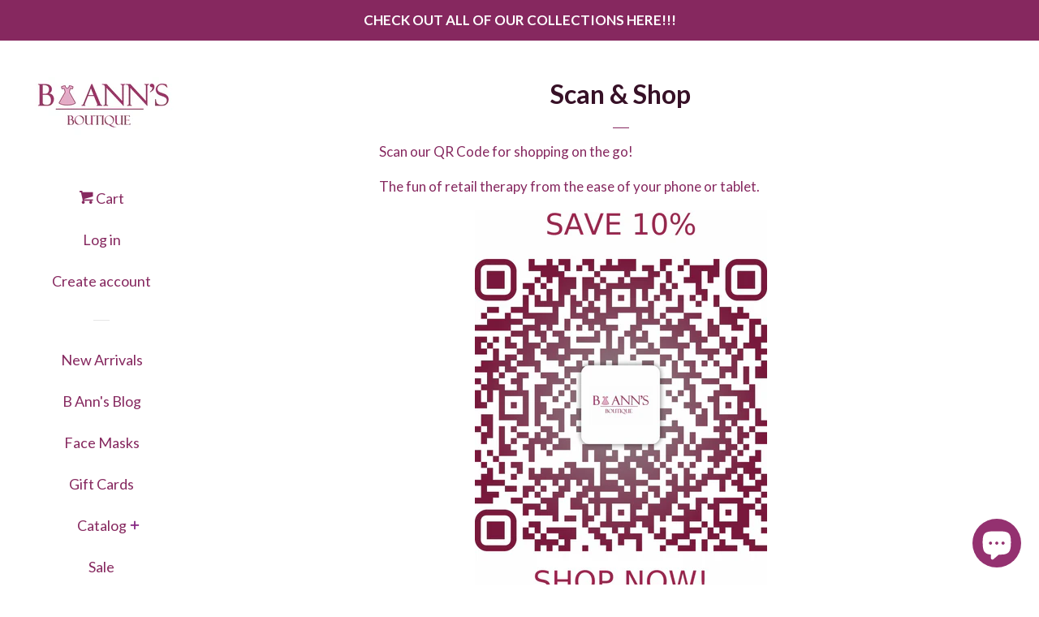

--- FILE ---
content_type: text/html; charset=utf-8
request_url: https://www.bannsboutique.com/en-fr/pages/b-anns-boutique-app
body_size: 29905
content:
<!doctype html>
<!--[if lt IE 7]><html class="no-js lt-ie9 lt-ie8 lt-ie7" lang="en"> <![endif]-->
<!--[if IE 7]><html class="no-js lt-ie9 lt-ie8" lang="en"> <![endif]-->
<!--[if IE 8]><html class="no-js lt-ie9" lang="en"> <![endif]-->
<!--[if IE 9 ]><html class="ie9 no-js"> <![endif]-->
<!--[if (gt IE 9)|!(IE)]><!--> <html class="no-js"> <!--<![endif]-->
<head>
  <link rel="canonical" href="https://www.bannsboutique.com/en-fr/pages/b-anns-boutique-app">
	<!-- Added by AVADA SEO Suite -->
	
	<!-- /Added by AVADA SEO Suite -->
    <link rel="canonical" href="https://www.bannsboutique.com/en-fr/pages/b-anns-boutique-app">
  <meta name="google-site-verification" content="6UHhmu4LjaDYsBAL2pvruoucgrrFkF9leRdmjyrLgqk" >

<!-- AMPIFY-ME:START -->




<!-- AMPIFY-ME:END -->


  <!-- Basic page needs ================================================== -->
  <meta charset="utf-8">
  <meta http-equiv="X-UA-Compatible" content="IE=edge,chrome=1">

  
  <link rel="shortcut icon" href="//www.bannsboutique.com/cdn/shop/files/logo_32x32.jpg?v=1613723161" type="image/png" >
  

  <!-- Title and description ================================================== -->
  <title>
  Scan &amp; Shop &ndash; B ANN&#39;S BOUTIQUE, LLC
  </title>

  
  <meta name="description" content="Scan our QR Code for shopping on the go! The fun of retail therapy from the ease of your phone or tablet.  ">
  

  <!-- Social meta ================================================== -->
  <!-- /snippets/social-meta-tags.liquid -->




<meta property="og:site_name" content="B ANN&#39;S BOUTIQUE, LLC">
<meta property="og:url" content="https://www.bannsboutique.com/en-fr/pages/b-anns-boutique-app">
<meta property="og:title" content="Scan &amp; Shop">
<meta property="og:type" content="website">
<meta property="og:description" content="Scan our QR Code for shopping on the go! The fun of retail therapy from the ease of your phone or tablet.  ">

<meta property="og:image" content="http://www.bannsboutique.com/cdn/shop/files/B_Anns_Logo_98ffaf28-b1f3-494b-9ff7-4ffb2f47e2eb_1200x1200.png?v=1613518914">
<meta property="og:image:secure_url" content="https://www.bannsboutique.com/cdn/shop/files/B_Anns_Logo_98ffaf28-b1f3-494b-9ff7-4ffb2f47e2eb_1200x1200.png?v=1613518914">


<meta name="twitter:card" content="summary_large_image">
<meta name="twitter:title" content="Scan &amp; Shop">
<meta name="twitter:description" content="Scan our QR Code for shopping on the go! The fun of retail therapy from the ease of your phone or tablet.  ">


  <!-- Helpers ================================================== -->

  <meta name="viewport" content="width=device-width, initial-scale=1, shrink-to-fit=no">

  
    <!-- Ajaxify Cart Plugin ================================================== -->
    <link href="//www.bannsboutique.com/cdn/shop/t/19/assets/ajaxify.scss.css?v=12141891722400435801720579130" rel="stylesheet" type="text/css" media="all" />
  

  <!-- CSS ================================================== -->
  <link href="//www.bannsboutique.com/cdn/shop/t/19/assets/timber.scss.css?v=14166553680547949161722017054" rel="stylesheet" type="text/css" media="all" />
  
  
  
  <link href="//fonts.googleapis.com/css?family=Lato:400,700" rel="stylesheet" type="text/css" media="all" />


  




  <script>
    window.theme = window.theme || {};

    var theme = {
      cartType: 'drawer',
      moneyFormat: "€{{amount_with_comma_separator}}",
      currentTemplate: 'page',
      variables: {
        mediaQuerySmall: 'screen and (max-width: 480px)',
        bpSmall: false
      }
    }

    document.documentElement.className = document.documentElement.className.replace('no-js', 'js');
  </script>

  <!-- Header hook for plugins ================================================== -->
  <script>window.performance && window.performance.mark && window.performance.mark('shopify.content_for_header.start');</script><meta name="google-site-verification" content="NIrlmu62I8Itc4RMMCnvsRRdbJ9EoG77NQZiESKJQ4A">
<meta name="google-site-verification" content="Gwk3T2Mzi7Xp3B58pw5_Cmz1zIAZPhPLK07Z9UMVsZg">
<meta name="google-site-verification" content="D0fTHosMRTYegn3tGn493SdkTErVolvKbMPc6z4H_3E">
<meta name="google-site-verification" content="3Zi_t1f6KbUmKfZcZDu2-J5qnlxKb1wZ4zeYpiG0U8w">
<meta id="shopify-digital-wallet" name="shopify-digital-wallet" content="/22343743/digital_wallets/dialog">
<meta name="shopify-checkout-api-token" content="df86be01aa7364004a9c34e85f358953">
<meta id="in-context-paypal-metadata" data-shop-id="22343743" data-venmo-supported="false" data-environment="production" data-locale="en_US" data-paypal-v4="true" data-currency="EUR">
<link rel="alternate" hreflang="x-default" href="https://www.bannsboutique.com/pages/b-anns-boutique-app">
<link rel="alternate" hreflang="en" href="https://www.bannsboutique.com/pages/b-anns-boutique-app">
<link rel="alternate" hreflang="en-AU" href="https://www.bannsboutique.com/en-au/pages/b-anns-boutique-app">
<link rel="alternate" hreflang="en-CA" href="https://www.bannsboutique.com/en-ca/pages/b-anns-boutique-app">
<link rel="alternate" hreflang="en-FR" href="https://www.bannsboutique.com/en-fr/pages/b-anns-boutique-app">
<link rel="alternate" hreflang="en-DE" href="https://www.bannsboutique.com/en-de/pages/b-anns-boutique-app">
<link rel="alternate" hreflang="en-GB" href="https://www.bannsboutique.com/en-gb/pages/b-anns-boutique-app">
<script async="async" src="/checkouts/internal/preloads.js?locale=en-FR"></script>
<link rel="preconnect" href="https://shop.app" crossorigin="anonymous">
<script async="async" src="https://shop.app/checkouts/internal/preloads.js?locale=en-FR&shop_id=22343743" crossorigin="anonymous"></script>
<script id="apple-pay-shop-capabilities" type="application/json">{"shopId":22343743,"countryCode":"US","currencyCode":"EUR","merchantCapabilities":["supports3DS"],"merchantId":"gid:\/\/shopify\/Shop\/22343743","merchantName":"B ANN'S BOUTIQUE, LLC","requiredBillingContactFields":["postalAddress","email"],"requiredShippingContactFields":["postalAddress","email"],"shippingType":"shipping","supportedNetworks":["visa","masterCard","amex","discover","elo","jcb"],"total":{"type":"pending","label":"B ANN'S BOUTIQUE, LLC","amount":"1.00"},"shopifyPaymentsEnabled":true,"supportsSubscriptions":true}</script>
<script id="shopify-features" type="application/json">{"accessToken":"df86be01aa7364004a9c34e85f358953","betas":["rich-media-storefront-analytics"],"domain":"www.bannsboutique.com","predictiveSearch":true,"shopId":22343743,"locale":"en"}</script>
<script>var Shopify = Shopify || {};
Shopify.shop = "b-anns-boutique.myshopify.com";
Shopify.locale = "en";
Shopify.currency = {"active":"EUR","rate":"0.86575034"};
Shopify.country = "FR";
Shopify.theme = {"name":"[Avada Speed up] Wed, 10 Jul 2024 02:38:30 GMT","id":143411675381,"schema_name":"Pop","schema_version":"4.2.1","theme_store_id":null,"role":"main"};
Shopify.theme.handle = "null";
Shopify.theme.style = {"id":null,"handle":null};
Shopify.cdnHost = "www.bannsboutique.com/cdn";
Shopify.routes = Shopify.routes || {};
Shopify.routes.root = "/en-fr/";</script>
<script type="module">!function(o){(o.Shopify=o.Shopify||{}).modules=!0}(window);</script>
<script>!function(o){function n(){var o=[];function n(){o.push(Array.prototype.slice.apply(arguments))}return n.q=o,n}var t=o.Shopify=o.Shopify||{};t.loadFeatures=n(),t.autoloadFeatures=n()}(window);</script>
<script>
  window.ShopifyPay = window.ShopifyPay || {};
  window.ShopifyPay.apiHost = "shop.app\/pay";
  window.ShopifyPay.redirectState = null;
</script>
<script id="shop-js-analytics" type="application/json">{"pageType":"page"}</script>
<script defer="defer" async type="module" src="//www.bannsboutique.com/cdn/shopifycloud/shop-js/modules/v2/client.init-shop-cart-sync_BdyHc3Nr.en.esm.js"></script>
<script defer="defer" async type="module" src="//www.bannsboutique.com/cdn/shopifycloud/shop-js/modules/v2/chunk.common_Daul8nwZ.esm.js"></script>
<script type="module">
  await import("//www.bannsboutique.com/cdn/shopifycloud/shop-js/modules/v2/client.init-shop-cart-sync_BdyHc3Nr.en.esm.js");
await import("//www.bannsboutique.com/cdn/shopifycloud/shop-js/modules/v2/chunk.common_Daul8nwZ.esm.js");

  window.Shopify.SignInWithShop?.initShopCartSync?.({"fedCMEnabled":true,"windoidEnabled":true});

</script>
<script>
  window.Shopify = window.Shopify || {};
  if (!window.Shopify.featureAssets) window.Shopify.featureAssets = {};
  window.Shopify.featureAssets['shop-js'] = {"shop-cart-sync":["modules/v2/client.shop-cart-sync_QYOiDySF.en.esm.js","modules/v2/chunk.common_Daul8nwZ.esm.js"],"init-fed-cm":["modules/v2/client.init-fed-cm_DchLp9rc.en.esm.js","modules/v2/chunk.common_Daul8nwZ.esm.js"],"shop-button":["modules/v2/client.shop-button_OV7bAJc5.en.esm.js","modules/v2/chunk.common_Daul8nwZ.esm.js"],"init-windoid":["modules/v2/client.init-windoid_DwxFKQ8e.en.esm.js","modules/v2/chunk.common_Daul8nwZ.esm.js"],"shop-cash-offers":["modules/v2/client.shop-cash-offers_DWtL6Bq3.en.esm.js","modules/v2/chunk.common_Daul8nwZ.esm.js","modules/v2/chunk.modal_CQq8HTM6.esm.js"],"shop-toast-manager":["modules/v2/client.shop-toast-manager_CX9r1SjA.en.esm.js","modules/v2/chunk.common_Daul8nwZ.esm.js"],"init-shop-email-lookup-coordinator":["modules/v2/client.init-shop-email-lookup-coordinator_UhKnw74l.en.esm.js","modules/v2/chunk.common_Daul8nwZ.esm.js"],"pay-button":["modules/v2/client.pay-button_DzxNnLDY.en.esm.js","modules/v2/chunk.common_Daul8nwZ.esm.js"],"avatar":["modules/v2/client.avatar_BTnouDA3.en.esm.js"],"init-shop-cart-sync":["modules/v2/client.init-shop-cart-sync_BdyHc3Nr.en.esm.js","modules/v2/chunk.common_Daul8nwZ.esm.js"],"shop-login-button":["modules/v2/client.shop-login-button_D8B466_1.en.esm.js","modules/v2/chunk.common_Daul8nwZ.esm.js","modules/v2/chunk.modal_CQq8HTM6.esm.js"],"init-customer-accounts-sign-up":["modules/v2/client.init-customer-accounts-sign-up_C8fpPm4i.en.esm.js","modules/v2/client.shop-login-button_D8B466_1.en.esm.js","modules/v2/chunk.common_Daul8nwZ.esm.js","modules/v2/chunk.modal_CQq8HTM6.esm.js"],"init-shop-for-new-customer-accounts":["modules/v2/client.init-shop-for-new-customer-accounts_CVTO0Ztu.en.esm.js","modules/v2/client.shop-login-button_D8B466_1.en.esm.js","modules/v2/chunk.common_Daul8nwZ.esm.js","modules/v2/chunk.modal_CQq8HTM6.esm.js"],"init-customer-accounts":["modules/v2/client.init-customer-accounts_dRgKMfrE.en.esm.js","modules/v2/client.shop-login-button_D8B466_1.en.esm.js","modules/v2/chunk.common_Daul8nwZ.esm.js","modules/v2/chunk.modal_CQq8HTM6.esm.js"],"shop-follow-button":["modules/v2/client.shop-follow-button_CkZpjEct.en.esm.js","modules/v2/chunk.common_Daul8nwZ.esm.js","modules/v2/chunk.modal_CQq8HTM6.esm.js"],"lead-capture":["modules/v2/client.lead-capture_BntHBhfp.en.esm.js","modules/v2/chunk.common_Daul8nwZ.esm.js","modules/v2/chunk.modal_CQq8HTM6.esm.js"],"checkout-modal":["modules/v2/client.checkout-modal_CfxcYbTm.en.esm.js","modules/v2/chunk.common_Daul8nwZ.esm.js","modules/v2/chunk.modal_CQq8HTM6.esm.js"],"shop-login":["modules/v2/client.shop-login_Da4GZ2H6.en.esm.js","modules/v2/chunk.common_Daul8nwZ.esm.js","modules/v2/chunk.modal_CQq8HTM6.esm.js"],"payment-terms":["modules/v2/client.payment-terms_MV4M3zvL.en.esm.js","modules/v2/chunk.common_Daul8nwZ.esm.js","modules/v2/chunk.modal_CQq8HTM6.esm.js"]};
</script>
<script>(function() {
  var isLoaded = false;
  function asyncLoad() {
    if (isLoaded) return;
    isLoaded = true;
    var urls = ["https:\/\/static.mailerlite.com\/data\/a\/1110\/1110916\/universal_r9h9v6v0q8_load.js?shop=b-anns-boutique.myshopify.com","https:\/\/cdn-loyalty.yotpo.com\/loader\/jSZRhxbASxJBisrDWhUXDQ.js?shop=b-anns-boutique.myshopify.com","https:\/\/cdn.isforma.com\/05-18-5670f89b\/static\/js\/main.5670f89b.js?shop=b-anns-boutique.myshopify.com","https:\/\/redirect.smooth.ie\/scripts\/default.js?shop=b-anns-boutique.myshopify.com","https:\/\/d1bu6z2uxfnay3.cloudfront.net\/storage\/scripts\/b-anns-boutique.myshopify.com.20231212051743.scripttag.js?shop=b-anns-boutique.myshopify.com","\/\/cdn.shopify.com\/proxy\/33112959dbcd19e2cd48af4ae9405029c1dfbc66f58e182923746210a1271e7e\/bingshoppingtool-t2app-prod.trafficmanager.net\/uet\/tracking_script?shop=b-anns-boutique.myshopify.com\u0026sp-cache-control=cHVibGljLCBtYXgtYWdlPTkwMA","https:\/\/cdn.shopify.com\/s\/files\/1\/0184\/4255\/1360\/files\/xmas.v7.min.js?v=1645163498\u0026shop=b-anns-boutique.myshopify.com","https:\/\/cdn.isforma.com\/05-12-10b2b4b8\/static\/js\/main.10b2b4b8.js?shop=b-anns-boutique.myshopify.com","https:\/\/cdn.isforma.com\/05-12-10b2b4b8\/static\/js\/main.10b2b4b8.js?shop=b-anns-boutique.myshopify.com","https:\/\/cdn.isforma.com\/05-12-10b2b4b8\/static\/js\/main.10b2b4b8.js?shop=b-anns-boutique.myshopify.com","https:\/\/cdn.isforma.com\/05-12-10b2b4b8\/static\/js\/main.10b2b4b8.js?shop=b-anns-boutique.myshopify.com","https:\/\/seo.apps.avada.io\/scripttag\/avada-seo-installed.js?shop=b-anns-boutique.myshopify.com","https:\/\/cdn1.avada.io\/flying-pages\/module.js?shop=b-anns-boutique.myshopify.com","https:\/\/trustbadge.shopclimb.com\/files\/js\/dist\/trustbadge.min.js?shop=b-anns-boutique.myshopify.com","\/\/cdn.shopify.com\/proxy\/3953df2693998b59a80becd745c269db47f79f3d3e9211bec6f20c902b231b27\/app.ardalio.com\/shopify\/2\/2046722\/wts7.js?shop=b-anns-boutique.myshopify.com\u0026sp-cache-control=cHVibGljLCBtYXgtYWdlPTkwMA"];
    for (var i = 0; i < urls.length; i++) {
      var s = document.createElement('script');
      if ((!1768984297744 || Date.now() < 1768984297744) &&
      (!window.AVADA_SPEED_BLACKLIST || window.AVADA_SPEED_BLACKLIST.some(pattern => pattern.test(s))) &&
      (!window.AVADA_SPEED_WHITELIST || window.AVADA_SPEED_WHITELIST.every(pattern => !pattern.test(s)))) s.type = 'lightJs'; else s.type = 'text/javascript';
      s.async = true;
      s.src = urls[i];
      var x = document.getElementsByTagName('script')[0];
      x.parentNode.insertBefore(s, x);
    }
  };
  if(window.attachEvent) {
    window.attachEvent('onload', asyncLoad);
  } else {
    window.addEventListener('load', asyncLoad, false);
  }
})();</script>
<script id="__st">var __st={"a":22343743,"offset":-21600,"reqid":"d8f2e04f-d629-44e9-9262-50ff02d62ad1-1768957970","pageurl":"www.bannsboutique.com\/en-fr\/pages\/b-anns-boutique-app","s":"pages-6037471296","u":"c186b29bb758","p":"page","rtyp":"page","rid":6037471296};</script>
<script>window.ShopifyPaypalV4VisibilityTracking = true;</script>
<script id="captcha-bootstrap">!function(){'use strict';const t='contact',e='account',n='new_comment',o=[[t,t],['blogs',n],['comments',n],[t,'customer']],c=[[e,'customer_login'],[e,'guest_login'],[e,'recover_customer_password'],[e,'create_customer']],r=t=>t.map((([t,e])=>`form[action*='/${t}']:not([data-nocaptcha='true']) input[name='form_type'][value='${e}']`)).join(','),a=t=>()=>t?[...document.querySelectorAll(t)].map((t=>t.form)):[];function s(){const t=[...o],e=r(t);return a(e)}const i='password',u='form_key',d=['recaptcha-v3-token','g-recaptcha-response','h-captcha-response',i],f=()=>{try{return window.sessionStorage}catch{return}},m='__shopify_v',_=t=>t.elements[u];function p(t,e,n=!1){try{const o=window.sessionStorage,c=JSON.parse(o.getItem(e)),{data:r}=function(t){const{data:e,action:n}=t;return t[m]||n?{data:e,action:n}:{data:t,action:n}}(c);for(const[e,n]of Object.entries(r))t.elements[e]&&(t.elements[e].value=n);n&&o.removeItem(e)}catch(o){console.error('form repopulation failed',{error:o})}}const l='form_type',E='cptcha';function T(t){t.dataset[E]=!0}const w=window,h=w.document,L='Shopify',v='ce_forms',y='captcha';let A=!1;((t,e)=>{const n=(g='f06e6c50-85a8-45c8-87d0-21a2b65856fe',I='https://cdn.shopify.com/shopifycloud/storefront-forms-hcaptcha/ce_storefront_forms_captcha_hcaptcha.v1.5.2.iife.js',D={infoText:'Protected by hCaptcha',privacyText:'Privacy',termsText:'Terms'},(t,e,n)=>{const o=w[L][v],c=o.bindForm;if(c)return c(t,g,e,D).then(n);var r;o.q.push([[t,g,e,D],n]),r=I,A||(h.body.append(Object.assign(h.createElement('script'),{id:'captcha-provider',async:!0,src:r})),A=!0)});var g,I,D;w[L]=w[L]||{},w[L][v]=w[L][v]||{},w[L][v].q=[],w[L][y]=w[L][y]||{},w[L][y].protect=function(t,e){n(t,void 0,e),T(t)},Object.freeze(w[L][y]),function(t,e,n,w,h,L){const[v,y,A,g]=function(t,e,n){const i=e?o:[],u=t?c:[],d=[...i,...u],f=r(d),m=r(i),_=r(d.filter((([t,e])=>n.includes(e))));return[a(f),a(m),a(_),s()]}(w,h,L),I=t=>{const e=t.target;return e instanceof HTMLFormElement?e:e&&e.form},D=t=>v().includes(t);t.addEventListener('submit',(t=>{const e=I(t);if(!e)return;const n=D(e)&&!e.dataset.hcaptchaBound&&!e.dataset.recaptchaBound,o=_(e),c=g().includes(e)&&(!o||!o.value);(n||c)&&t.preventDefault(),c&&!n&&(function(t){try{if(!f())return;!function(t){const e=f();if(!e)return;const n=_(t);if(!n)return;const o=n.value;o&&e.removeItem(o)}(t);const e=Array.from(Array(32),(()=>Math.random().toString(36)[2])).join('');!function(t,e){_(t)||t.append(Object.assign(document.createElement('input'),{type:'hidden',name:u})),t.elements[u].value=e}(t,e),function(t,e){const n=f();if(!n)return;const o=[...t.querySelectorAll(`input[type='${i}']`)].map((({name:t})=>t)),c=[...d,...o],r={};for(const[a,s]of new FormData(t).entries())c.includes(a)||(r[a]=s);n.setItem(e,JSON.stringify({[m]:1,action:t.action,data:r}))}(t,e)}catch(e){console.error('failed to persist form',e)}}(e),e.submit())}));const S=(t,e)=>{t&&!t.dataset[E]&&(n(t,e.some((e=>e===t))),T(t))};for(const o of['focusin','change'])t.addEventListener(o,(t=>{const e=I(t);D(e)&&S(e,y())}));const B=e.get('form_key'),M=e.get(l),P=B&&M;t.addEventListener('DOMContentLoaded',(()=>{const t=y();if(P)for(const e of t)e.elements[l].value===M&&p(e,B);[...new Set([...A(),...v().filter((t=>'true'===t.dataset.shopifyCaptcha))])].forEach((e=>S(e,t)))}))}(h,new URLSearchParams(w.location.search),n,t,e,['guest_login'])})(!0,!0)}();</script>
<script integrity="sha256-4kQ18oKyAcykRKYeNunJcIwy7WH5gtpwJnB7kiuLZ1E=" data-source-attribution="shopify.loadfeatures" defer="defer" src="//www.bannsboutique.com/cdn/shopifycloud/storefront/assets/storefront/load_feature-a0a9edcb.js" crossorigin="anonymous"></script>
<script crossorigin="anonymous" defer="defer" src="//www.bannsboutique.com/cdn/shopifycloud/storefront/assets/shopify_pay/storefront-65b4c6d7.js?v=20250812"></script>
<script data-source-attribution="shopify.dynamic_checkout.dynamic.init">var Shopify=Shopify||{};Shopify.PaymentButton=Shopify.PaymentButton||{isStorefrontPortableWallets:!0,init:function(){window.Shopify.PaymentButton.init=function(){};var t=document.createElement("script");t.src="https://www.bannsboutique.com/cdn/shopifycloud/portable-wallets/latest/portable-wallets.en.js",t.type="module",document.head.appendChild(t)}};
</script>
<script data-source-attribution="shopify.dynamic_checkout.buyer_consent">
  function portableWalletsHideBuyerConsent(e){var t=document.getElementById("shopify-buyer-consent"),n=document.getElementById("shopify-subscription-policy-button");t&&n&&(t.classList.add("hidden"),t.setAttribute("aria-hidden","true"),n.removeEventListener("click",e))}function portableWalletsShowBuyerConsent(e){var t=document.getElementById("shopify-buyer-consent"),n=document.getElementById("shopify-subscription-policy-button");t&&n&&(t.classList.remove("hidden"),t.removeAttribute("aria-hidden"),n.addEventListener("click",e))}window.Shopify?.PaymentButton&&(window.Shopify.PaymentButton.hideBuyerConsent=portableWalletsHideBuyerConsent,window.Shopify.PaymentButton.showBuyerConsent=portableWalletsShowBuyerConsent);
</script>
<script data-source-attribution="shopify.dynamic_checkout.cart.bootstrap">document.addEventListener("DOMContentLoaded",(function(){function t(){return document.querySelector("shopify-accelerated-checkout-cart, shopify-accelerated-checkout")}if(t())Shopify.PaymentButton.init();else{new MutationObserver((function(e,n){t()&&(Shopify.PaymentButton.init(),n.disconnect())})).observe(document.body,{childList:!0,subtree:!0})}}));
</script>
<script id='scb4127' type='text/javascript' async='' src='https://www.bannsboutique.com/cdn/shopifycloud/privacy-banner/storefront-banner.js'></script><link id="shopify-accelerated-checkout-styles" rel="stylesheet" media="screen" href="https://www.bannsboutique.com/cdn/shopifycloud/portable-wallets/latest/accelerated-checkout-backwards-compat.css" crossorigin="anonymous">
<style id="shopify-accelerated-checkout-cart">
        #shopify-buyer-consent {
  margin-top: 1em;
  display: inline-block;
  width: 100%;
}

#shopify-buyer-consent.hidden {
  display: none;
}

#shopify-subscription-policy-button {
  background: none;
  border: none;
  padding: 0;
  text-decoration: underline;
  font-size: inherit;
  cursor: pointer;
}

#shopify-subscription-policy-button::before {
  box-shadow: none;
}

      </style>

<script>window.performance && window.performance.mark && window.performance.mark('shopify.content_for_header.end');</script>

  
<!--[if lt IE 9]>
<script src="//cdnjs.cloudflare.com/ajax/libs/html5shiv/3.7.2/html5shiv.min.js" type="text/javascript"></script>
<![endif]-->


  
  

  
  <script src="//www.bannsboutique.com/cdn/shop/t/19/assets/jquery-2.2.3.min.js?v=58211863146907186831720579114" type="text/javascript"></script>
  <script src="//www.bannsboutique.com/cdn/shop/t/19/assets/modernizr.min.js?v=520786850485634651720579114" type="text/javascript"></script>

  <!--[if (gt IE 9)|!(IE)]><!--><script src="//www.bannsboutique.com/cdn/shop/t/19/assets/lazysizes.min.js?v=177476512571513845041720579114" async="async"></script><!--<![endif]-->
  <!--[if lte IE 9]><script src="//www.bannsboutique.com/cdn/shop/t/19/assets/lazysizes.min.js?v=177476512571513845041720579114"></script><![endif]-->

  <!--[if (gt IE 9)|!(IE)]><!--><script src="//www.bannsboutique.com/cdn/shop/t/19/assets/theme.aio.min.js?v=114990189229757144851720579115" defer="defer"></script><!--<![endif]-->
  <!--[if lte IE 9]><script src="//www.bannsboutique.com/cdn/shop/t/19/assets/theme.aio.min.js?v=114990189229757144851720579115"></script><![endif]-->


      <link href="//www.bannsboutique.com/cdn/shop/t/19/assets/paymentfont.scss.css?v=10855" rel="stylesheet" type="text/css" media="all" />
    
<script data-veeper> var Veeper = { shopify: {pageType: "page" ,shopName: "B ANN\u0026#39;S BOUTIQUE, LLC" ,shopDomain: "www.bannsboutique.com" ,permanentShopDomain: "b-anns-boutique.myshopify.com" ,customerId: null ,productId: null }, app: {checkout:{path:'/html[1]/body[1]/div[3]/main[1]/div[1]',properties:{position:'veeper-right'}},installed:true} }</script>
 
<script type="text/javascript">
  //BOOSTER APPS COMMON JS CODE
  window.BoosterApps = window.BoosterApps || {};
  window.BoosterApps.common = window.BoosterApps.common || {};
  window.BoosterApps.common.shop = {
    permanent_domain: 'b-anns-boutique.myshopify.com',
    currency: "USD",
    money_format: "€{{amount_with_comma_separator}}",
    id: 22343743
  };
  

  window.BoosterApps.common.template = 'page';
  window.BoosterApps.common.cart = {};
  window.BoosterApps.common.vapid_public_key = "BO5RJ2FA8w6MW2Qt1_MKSFtoVpVjUMLYkHb2arb7zZxEaYGTMuLvmZGabSHj8q0EwlzLWBAcAU_0z-z9Xps8kF8=";

  window.BoosterApps.cs_app_url = "/apps/ba_fb_app";

  window.BoosterApps.global_config = {"asset_urls":{"loy":{"init_js":"https:\/\/cdn.shopify.com\/s\/files\/1\/0194\/1736\/6592\/t\/1\/assets\/ba_loy_init.js?v=1643899006","widget_js":"https:\/\/cdn.shopify.com\/s\/files\/1\/0194\/1736\/6592\/t\/1\/assets\/ba_loy_widget.js?v=1643899010","widget_css":"https:\/\/cdn.shopify.com\/s\/files\/1\/0194\/1736\/6592\/t\/1\/assets\/ba_loy_widget.css?v=1630424861"},"rev":{"init_js":null,"widget_js":null,"modal_js":null,"widget_css":null,"modal_css":null},"pu":{"init_js":"https:\/\/cdn.shopify.com\/s\/files\/1\/0194\/1736\/6592\/t\/1\/assets\/ba_pu_init.js?v=1635877170"},"bis":{"init_js":"https:\/\/cdn.shopify.com\/s\/files\/1\/0194\/1736\/6592\/t\/1\/assets\/ba_bis_init.js?v=1633795418","modal_js":"https:\/\/cdn.shopify.com\/s\/files\/1\/0194\/1736\/6592\/t\/1\/assets\/ba_bis_modal.js?v=1633795421","modal_css":"https:\/\/cdn.shopify.com\/s\/files\/1\/0194\/1736\/6592\/t\/1\/assets\/ba_bis_modal.css?v=1620346071"},"widgets":{"init_js":"https:\/\/cdn.shopify.com\/s\/files\/1\/0194\/1736\/6592\/t\/1\/assets\/ba_widget_init.js?v=1644087665","modal_js":"https:\/\/cdn.shopify.com\/s\/files\/1\/0194\/1736\/6592\/t\/1\/assets\/ba_widget_modal.js?v=1643989786","modal_css":"https:\/\/cdn.shopify.com\/s\/files\/1\/0194\/1736\/6592\/t\/1\/assets\/ba_widget_modal.css?v=1643989789"},"global":{"helper_js":"https:\/\/cdn.shopify.com\/s\/files\/1\/0194\/1736\/6592\/t\/1\/assets\/ba_tracking.js?v=1637601969"}},"proxy_paths":{"pu":"\/apps\/ba_fb_app","app_metrics":"\/apps\/ba_fb_app\/app_metrics","push_subscription":"\/apps\/ba_fb_app\/push"},"aat":["seo","pu"],"pv":false,"sts":false,"bam":false,"base_money_format":"${{amount}}"};



    window.BoosterApps.pu_config = {"push_prompt_cover_enabled":false,"push_prompt_cover_title":"One small step","push_prompt_cover_message":"Allow your browser to receive notifications","subscription_plan_exceeded_limits":true};
    window.BoosterApps.widgets_config = {"id":3070,"active":false,"frequency_limit_amount":2,"frequency_limit_time_unit":"days","background_image":{"position":"background","widget_background_preview_url":""},"initial_state":{"body":"Sign up and unlock your instant discount","title":"Get 10% off your order","cta_text":"Claim Discount","show_email":"true","action_text":"Saving...","footer_text":"You are signing up to receive communication via email and can unsubscribe at any time.","dismiss_text":"No thanks","email_placeholder":"Email Address","phone_placeholder":"Phone Number","show_phone_number":"false"},"success_state":{"body":"Thanks for subscribing. Copy your discount code and apply to your next order.","title":"Discount Unlocked  💰","cta_text":"Continue shopping","cta_action":"dismiss","redirect_url":"https:\/\/bannsboutique.com\/"},"closed_state":{"action":"close_widget","font_size":"20","action_text":"GET 10% OFF","display_offset":"300","display_position":"left"},"error_state":{"invalid_email":"Please enter valid email address!","invalid_phone_number":"Please enter valid phone number!"},"trigger":{"delay_in_seconds":"0"},"colors":{"link_color":"#7f7f7f","sticky_bar_bg":"#C62828","cta_font_color":"#fff","body_font_color":"#ad1457","sticky_bar_text":"#fff","background_color":"#ffffff","error_text_color":"#ff2626","title_font_color":"#ad1457","footer_font_color":"#7f7f7f","dismiss_font_color":"#7f7f7f","cta_background_color":"#ad1457","error_text_background":""},"sticky_coupon_bar":{},"display_style":{"font":"Arial","size":"regular","align":"center"},"dismissable":true,"has_background":false,"opt_in_channels":["email"],"rules":[],"widget_css":".powered_by_rivo{\n  display: block;\n}\n.ba_widget_main_design {\n  background: #ffffff;\n}\n.ba_widget_content{text-align: center}\n.ba_widget_parent{\n  font-family: Arial;\n}\n.ba_widget_parent.background{\n}\n.ba_widget_left_content{\n}\n.ba_widget_right_content{\n}\n#ba_widget_cta_button:disabled{\n  background: #ad1457cc;\n}\n#ba_widget_cta_button{\n  background: #ad1457;\n  color: #fff;\n}\n#ba_widget_cta_button:after {\n  background: #ad1457e0;\n}\n.ba_initial_state_title, .ba_success_state_title{\n  color: #ad1457;\n}\n.ba_initial_state_body, .ba_success_state_body{\n  color: #ad1457;\n}\n.ba_initial_state_dismiss_text{\n  color: #7f7f7f;\n}\n.ba_initial_state_footer_text, .ba_initial_state_sms_agreement{\n  color: #7f7f7f;\n}\n.ba_widget_error{\n  color: #ff2626;\n  background: ;\n}\n.ba_link_color{\n  color: #7f7f7f;\n}\n","custom_css":null,"logo":"https:\/\/activestorage-public.s3.us-west-2.amazonaws.com\/e5td38c5chd8oi6e4uqpl1d3j456"};


  

</script>


<script type="text/javascript">
  !function(e){var t={};function r(n){if(t[n])return t[n].exports;var o=t[n]={i:n,l:!1,exports:{}};return e[n].call(o.exports,o,o.exports,r),o.l=!0,o.exports}r.m=e,r.c=t,r.d=function(e,t,n){r.o(e,t)||Object.defineProperty(e,t,{enumerable:!0,get:n})},r.r=function(e){"undefined"!==typeof Symbol&&Symbol.toStringTag&&Object.defineProperty(e,Symbol.toStringTag,{value:"Module"}),Object.defineProperty(e,"__esModule",{value:!0})},r.t=function(e,t){if(1&t&&(e=r(e)),8&t)return e;if(4&t&&"object"===typeof e&&e&&e.__esModule)return e;var n=Object.create(null);if(r.r(n),Object.defineProperty(n,"default",{enumerable:!0,value:e}),2&t&&"string"!=typeof e)for(var o in e)r.d(n,o,function(t){return e[t]}.bind(null,o));return n},r.n=function(e){var t=e&&e.__esModule?function(){return e.default}:function(){return e};return r.d(t,"a",t),t},r.o=function(e,t){return Object.prototype.hasOwnProperty.call(e,t)},r.p="https://rivo.io/apps/push-marketing/packs/",r(r.s=27)}({27:function(e,t){}});
//# sourceMappingURL=application-8f6cbfa7fa510628374c.js.map

  //Global snippet for Booster Apps
  //this is updated automatically - do not edit manually.

  function loadScript(src, defer, done) {
    var js = document.createElement('script');
    js.src = src;
    js.defer = defer;
    js.onload = function(){done();};
    js.onerror = function(){
      done(new Error('Failed to load script ' + src));
    };
    document.head.appendChild(js);
  }

  function browserSupportsAllFeatures() {
    return window.Promise && window.fetch && window.Symbol;
  }

  if (browserSupportsAllFeatures()) {
    main();
  } else {
    loadScript('https://polyfill-fastly.net/v3/polyfill.min.js?features=Promise,fetch', true, main);
  }

  function loadAppScripts(){



      loadScript(window.BoosterApps.global_config.asset_urls.pu.init_js, true, function(){});
      loadScript(window.BoosterApps.global_config.asset_urls.widgets.init_js, true, function(){});
  }

  function main(err) {
    //isolate the scope
    loadScript(window.BoosterApps.global_config.asset_urls.global.helper_js, false, loadAppScripts);
  }
</script>

<!-- BEGIN app block: shopify://apps/avada-seo-suite/blocks/avada-site-verification/15507c6e-1aa3-45d3-b698-7e175e033440 -->





<script>
  window.AVADA_SITE_VERTIFICATION_ENABLED = true;
</script>


<!-- END app block --><!-- BEGIN app block: shopify://apps/lai-product-reviews/blocks/appBlockEmbed/cad3c6c6-329e-4416-ba74-b79359b5b6e1 -->
<script>
    function getUrlParameterExt(sParam) {
        let sPageURL = window.location.search.substring(1);
        let sURLVariables= sPageURL.split('&');
        let sParameterName;
        let i;
        for (i = 0; i < sURLVariables.length; i++) {
            sParameterName = sURLVariables[i].split('=');

            if (sParameterName[0] === sParam) {
                return sParameterName[1] === undefined ? true : decodeURIComponent(reFixParamUrlFromMailExt(sParameterName[1]));
            }
        }
    };
    function reFixParamUrlFromMailExt(value) {
        return value ? value.replace(/\+/g, ' ') : value;
    };
    var scmCustomDataExt= {};
    if(getUrlParameterExt('lai-test') == '1'){
        scmCustomDataExt= {
            'cdn' : 'https://reviews-importer.test',
            'minJs' : false
        }
        var laiScriptTagGlobal =  {
            "url" : "https://reviews-importer.test/js/frontend/version-14/reviews-scripttag.js?version=4"
        };
    }
</script>
<!-- BEGIN app snippet: lang --><script>
    var scmCustomData = (typeof scmCustomData == "undefined" || scmCustomData == null) ? null : scmCustomData;
    var scmLanguage = (typeof scmLanguage == "undefined" || scmLanguage == null) ? `
  {
    "box_reviews": {
      "title_info": "Customer reviews",
      "average_info": "out of 5",
      "before_number": "Based on ",
      "after_number": " reviews",
      "all_reviews": "All reviews",
        "highlight_tab": "Reviews for other products",
      "reviews_tab": "Reviews"
    },
    "box_write": {
      "title_write": "Write a review",
      "before_star": "Your rating",
      "input_name": "Your name",
      "input_email": "Your email",
      "input_text_area": "Enter your feedback here",
      "input_photo": "Add photo",
      "button_write": "Submit review",
      "write_cancel": "Cancel",
      "message_error_character": "Please replace the &#39;&lt;,&gt;&#39; character with the equivalent character",
      "message_error_file_upload": "Please upload a file smaller than 4MB.",
      "message_error_video_upload": "Please upload a video file smaller than 50MB",
      "message_error_type_media_upload": "Not support this file.",
      "message_success": "Thank you!",
      "message_fail": "Submitted unsuccessfully!",
       "purchase_to_leave_reviews": "Please make a purchase by this email address to leave us reviews.",
      "log_in_to_leave_reviews": "Please log in and use one email address that made a purchase to this store to leave us a review.",
      "purchase_to_a_specific_product": "Please make a purchase for this product by this email address to leave us reviews."
    },
    "reviews_list": {
      "view_product": "See product",
      "read_more": "Read more",
      "helpful": "Translation missing: en.smart_aliexpress_review.reviews_list.helpful",
      "reply": "replied",
      "button_load_more": "Load more",
      "purchased": "Purchased"
    },
    "sort_box" : {
        "reviews": "Sort reviews",
        "content": "Sort by content",
        "pictures": "Sort by photo",
        "date": "Sort by date",
        "rating": "Sort by rate"
    },
    "empty_page" : {
        "title": "Customer reviews",
        "des": "This product has no review. Be the first one to review it"
    },
    "thank_you" : {
        "title": "Your review has been submitted!",
        "des": "This message will automatically close in 8 seconds."
    },
    "discount": {
      "title": "Use the following discount code for {{discount_value}} off your next purchase",
      "des": "We&#39;ll also send it by email",
      "action": "Continue",
      "badge": "Get discount {{discount_value}} off",
      "coupon_waiting_message": "Thank you for reviewing our product. The discount code will be sent to your email once the review is approved.",
      "photo": "Upload photo reviews to get {{discount_value}} off discount instantly!"
    },
    "qa": {
        "qaAnswerField": "Your answer",
        "qaQuestionField": "Your question",
        "qaTitle": "Questions",
        "qaFormTitle": "Ask a question",
        "qaQuestionTitle": "Question:",
        "qaAnswerTitle": "Answer:",
        "qaStoreOwnerBadge": "Store owner",
        "qaPastBuyerBadge": "Past customer",
        "qaSuccessMessage": "Thank you!",
        "qaFailMessage": "Submitted unsuccessfully!",
        "qaAskQuestionBtn": "Ask a question",
        "qaSubmitQuestionBtn": "Submit question",
        "qaSubmitAnswerBtn": "Submit answer",
        "qaReplyBtn": "Reply",
        "qaLoadMoreAnswerBtn": "See more answers"
    }
  }` : scmLanguage;
</script><!-- END app snippet -->
<!-- BEGIN app snippet: appBlockEmbedVersion14 --><meta id="scm-reviews-shopSetting" data-shop='{"hasCssCustom":false,"starColor":"#FF9C00","starStyle":"star","textPrimary":"#000000","textSecondary":"#a3a3a3","font":"Nunito Sans","width":"1200px","reviewBg":"#ffffff","sort":"date","jsonLd":true,"itemPerLoad":5,"showVote":false,"voteColor":"#FF9C00","header_headerQuickLayout":"default-2","header_showStatistic":true,"header_avgRatingShape":"square","header_avgRatingColor":"#5c6ac4","header_starArrange":"vertical","header_writeReviewBtnShape":"round","header_writeReviewBtnColor":"#5c6ac4","header_writeReviewBtnTextColor":"#ffffff","header_submitBtnShape":"round","header_submitBtnColor":"#5c6ac4","header_submitBtnTextColor":"#ffffff","header_reviewForm":false,"header_reviewFormat":"toggle","body_customerName":"full","body_customerAvatarShape":"round","body_customerAvatarDisplay":"text","body_verifyBadge":true,"body_verifyBadgeColor":"#5c6ac4","body_showFlag":true,"body_flag":"retangle","body_layout":"grid","body_bodyQuickLayout":"default-2","body_reviewPhoto":true,"body_date":true,"body_dateFormat":"MM-dd-yyyy","body_contentAlign":"left","body_bgReview":"#ffffff","lazyLoad":true,"isLimitContent":false,"limitContentCharacters":500,"highlightTabEnabled":false,"paginationType":"load-more","show_2_widget":true,"custom":false,"twoColumnsOnMobile":true,"hiddenNoneReviews":false,"starRating_color":"#FFC700","starRating_SingularReview":"{{n}} review","starRating_PluralReview":"{{n}} reviews","starRating_EmptyReview":"No review","starRating_showText":false,"starRating_hideIfNoReviews":false,"showHiddenStar":"1","popSetting":{"state":false,"source":[],"clickType":"product","clickValue":"","rating":5,"photo":false,"content":false,"initialDelay":10,"delayBetween":10,"displayTime":5,"maxPopups":5,"repeatAfter":10,"pages":[],"position":"bottom-left","format":"horizontal","backgroundType":"solid","backgroundValue":"#5b69c3","starColor":"#fc9d01","showDate":true,"textFont":"Nunito Sans","textColor":"#ffffff","hideMobile":false},"popEnabled":false,"homepage_type":"default-4","homepage_layout":"grid","homepage_slider":true,"homepage_desktopItems":3,"homepage_smallDesktopItems":3,"homepage_tabletItems":2,"homepage_mobileItems":1,"homepage_autoSlider":false,"homepage_delaySlider":2000,"showSubmitImage":true,"checkSortReview":false,"canUseReviewPerLoad":false,"videosPerReview":false,"videoEnabled":false,"shopPlan":{"grid":true,"testimonial":true,"gallery":true,"cardCarousel":true,"highlight":true,"pop":false},"discountEnabled":false,"discountValue":"0%","loginRequireEnabled":false,"orderRequireEnabled":false,"orderProductRequireEnabled":false,"version":227,"minJs":true,"versionLiquid":"14","hostServer":"https:\/\/store.laireviews.com","hostLoadMore":"https:\/\/store.laireviews.com","host":"https:\/\/d1bu6z2uxfnay3.cloudfront.net","versionUpdate":"20240710024208","last_updated":false,"maxUploadFileSize":2,"showWatermark":false,"widgets":{"grid":{"layout":"default-4","itemPerLoadLayout":10,"source":"homePage"},"cardCarousel":{"layout":"default-4","source":"homePage","delay":2000,"auto_run":false},"testimonial":{"source":"homePage","delay":2000,"auto_run":false},"gallery":{"source":"happyPage"}},"groups":{"homePage":{"default":true,"includePhoto":false,"includeContent":false,"enabled":true},"happyPage":{"default":true,"includePhoto":true,"includeContent":false,"enabled":true},"highlightProductPage":{"default":true,"includePhoto":false,"includeContent":true,"enabled":true}},"customForms":[]}' data-qa-setting='{"qaEnabled":false,"qaIsOnlyShopCanAnswer":false,"qaStoreOwnerName":"Store owner","qaAnswersPerLoad":3,"qaQuestionsPerLoad":3,"qaAnswerCardBgColor":"#f6f6f6","qaPastBuyerBadgeColor":"#333333","qaStoreOwnerBadgeColor":"#8","qaAnswerCardLeftBorderColor":"#e5e5e5","qaAnswerCardLeftBorderWidth":"5px"}'>
<script>
    var dataShop=[];
    
        dataShop[`languages`]= `[]`;
    
        dataShop[`qaSetting`]= `{"qaEnabled":false,"qaIsOnlyShopCanAnswer":false,"qaStoreOwnerName":"Store owner","qaAnswersPerLoad":3,"qaQuestionsPerLoad":3,"qaAnswerCardBgColor":"#f6f6f6","qaPastBuyerBadgeColor":"#333333","qaStoreOwnerBadgeColor":"#8","qaAnswerCardLeftBorderColor":"#e5e5e5","qaAnswerCardLeftBorderWidth":"5px"}`;
    
        dataShop[`reviews_happyPage`]= `"[base64]"`;
    
        dataShop[`reviews_highlightProductPage`]= `"[base64]"`;
    
        dataShop[`reviews_homePage`]= `"[base64]"`;
    
        dataShop[`shop_info_setting`]= `{"hasCssCustom":false,"starColor":"#FF9C00","starStyle":"star","textPrimary":"#000000","textSecondary":"#a3a3a3","font":"Nunito Sans","width":"1200px","reviewBg":"#ffffff","sort":"date","jsonLd":true,"itemPerLoad":5,"showVote":false,"voteColor":"#FF9C00","header_headerQuickLayout":"default-2","header_showStatistic":true,"header_avgRatingShape":"square","header_avgRatingColor":"#5c6ac4","header_starArrange":"vertical","header_writeReviewBtnShape":"round","header_writeReviewBtnColor":"#5c6ac4","header_writeReviewBtnTextColor":"#ffffff","header_submitBtnShape":"round","header_submitBtnColor":"#5c6ac4","header_submitBtnTextColor":"#ffffff","header_reviewForm":false,"header_reviewFormat":"toggle","body_customerName":"full","body_customerAvatarShape":"round","body_customerAvatarDisplay":"text","body_verifyBadge":true,"body_verifyBadgeColor":"#5c6ac4","body_showFlag":true,"body_flag":"retangle","body_layout":"grid","body_bodyQuickLayout":"default-2","body_reviewPhoto":true,"body_date":true,"body_dateFormat":"MM-dd-yyyy","body_contentAlign":"left","body_bgReview":"#ffffff","lazyLoad":true,"isLimitContent":false,"limitContentCharacters":500,"highlightTabEnabled":false,"paginationType":"load-more","show_2_widget":true,"custom":false,"twoColumnsOnMobile":true,"hiddenNoneReviews":false,"starRating_color":"#FFC700","starRating_SingularReview":"{{n}} review","starRating_PluralReview":"{{n}} reviews","starRating_EmptyReview":"No review","starRating_showText":false,"starRating_hideIfNoReviews":false,"showHiddenStar":"1","popSetting":{"state":false,"source":[],"clickType":"product","clickValue":"","rating":5,"photo":false,"content":false,"initialDelay":10,"delayBetween":10,"displayTime":5,"maxPopups":5,"repeatAfter":10,"pages":[],"position":"bottom-left","format":"horizontal","backgroundType":"solid","backgroundValue":"#5b69c3","starColor":"#fc9d01","showDate":true,"textFont":"Nunito Sans","textColor":"#ffffff","hideMobile":false},"popEnabled":false,"homepage_type":"default-4","homepage_layout":"grid","homepage_slider":true,"homepage_desktopItems":3,"homepage_smallDesktopItems":3,"homepage_tabletItems":2,"homepage_mobileItems":1,"homepage_autoSlider":false,"homepage_delaySlider":2000,"showSubmitImage":true,"checkSortReview":false,"canUseReviewPerLoad":false,"videosPerReview":false,"videoEnabled":false,"shopPlan":{"grid":true,"testimonial":true,"gallery":true,"cardCarousel":true,"highlight":true,"pop":false},"discountEnabled":false,"discountValue":"0%","loginRequireEnabled":false,"orderRequireEnabled":false,"orderProductRequireEnabled":false,"version":227,"minJs":true,"versionLiquid":"14","hostServer":"https:\/\/store.laireviews.com","hostLoadMore":"https:\/\/store.laireviews.com","host":"https:\/\/d1bu6z2uxfnay3.cloudfront.net","versionUpdate":"20240710024208","last_updated":false,"maxUploadFileSize":2,"showWatermark":false,"widgets":{"grid":{"layout":"default-4","itemPerLoadLayout":10,"source":"homePage"},"cardCarousel":{"layout":"default-4","source":"homePage","delay":2000,"auto_run":false},"testimonial":{"source":"homePage","delay":2000,"auto_run":false},"gallery":{"source":"happyPage"}},"groups":{"homePage":{"default":true,"includePhoto":false,"includeContent":false,"enabled":true},"happyPage":{"default":true,"includePhoto":true,"includeContent":false,"enabled":true},"highlightProductPage":{"default":true,"includePhoto":false,"includeContent":true,"enabled":true}},"customForms":[]}`;
    
    dataShop['customer']={
        "email" : "",
        "name"  : "",
        "order" : ""
    };
    dataShop['orders']= {};
    
    
    var scmCustomData = (typeof scmCustomData == "undefined" || scmCustomData == null) ? {} : scmCustomData;
    var dataShopFromLiquidLAI = (typeof dataShopFromLiquidLAI == "undefined" || dataShopFromLiquidLAI == null) ? {} : dataShopFromLiquidLAI;
    dataShopFromLiquidLAI= {
        "infoShop" : `{"hasCssCustom":false,"starColor":"#FF9C00","starStyle":"star","textPrimary":"#000000","textSecondary":"#a3a3a3","font":"Nunito Sans","width":"1200px","reviewBg":"#ffffff","sort":"date","jsonLd":true,"itemPerLoad":5,"showVote":false,"voteColor":"#FF9C00","header_headerQuickLayout":"default-2","header_showStatistic":true,"header_avgRatingShape":"square","header_avgRatingColor":"#5c6ac4","header_starArrange":"vertical","header_writeReviewBtnShape":"round","header_writeReviewBtnColor":"#5c6ac4","header_writeReviewBtnTextColor":"#ffffff","header_submitBtnShape":"round","header_submitBtnColor":"#5c6ac4","header_submitBtnTextColor":"#ffffff","header_reviewForm":false,"header_reviewFormat":"toggle","body_customerName":"full","body_customerAvatarShape":"round","body_customerAvatarDisplay":"text","body_verifyBadge":true,"body_verifyBadgeColor":"#5c6ac4","body_showFlag":true,"body_flag":"retangle","body_layout":"grid","body_bodyQuickLayout":"default-2","body_reviewPhoto":true,"body_date":true,"body_dateFormat":"MM-dd-yyyy","body_contentAlign":"left","body_bgReview":"#ffffff","lazyLoad":true,"isLimitContent":false,"limitContentCharacters":500,"highlightTabEnabled":false,"paginationType":"load-more","show_2_widget":true,"custom":false,"twoColumnsOnMobile":true,"hiddenNoneReviews":false,"starRating_color":"#FFC700","starRating_SingularReview":"{{n}} review","starRating_PluralReview":"{{n}} reviews","starRating_EmptyReview":"No review","starRating_showText":false,"starRating_hideIfNoReviews":false,"showHiddenStar":"1","popSetting":{"state":false,"source":[],"clickType":"product","clickValue":"","rating":5,"photo":false,"content":false,"initialDelay":10,"delayBetween":10,"displayTime":5,"maxPopups":5,"repeatAfter":10,"pages":[],"position":"bottom-left","format":"horizontal","backgroundType":"solid","backgroundValue":"#5b69c3","starColor":"#fc9d01","showDate":true,"textFont":"Nunito Sans","textColor":"#ffffff","hideMobile":false},"popEnabled":false,"homepage_type":"default-4","homepage_layout":"grid","homepage_slider":true,"homepage_desktopItems":3,"homepage_smallDesktopItems":3,"homepage_tabletItems":2,"homepage_mobileItems":1,"homepage_autoSlider":false,"homepage_delaySlider":2000,"showSubmitImage":true,"checkSortReview":false,"canUseReviewPerLoad":false,"videosPerReview":false,"videoEnabled":false,"shopPlan":{"grid":true,"testimonial":true,"gallery":true,"cardCarousel":true,"highlight":true,"pop":false},"discountEnabled":false,"discountValue":"0%","loginRequireEnabled":false,"orderRequireEnabled":false,"orderProductRequireEnabled":false,"version":227,"minJs":true,"versionLiquid":"14","hostServer":"https:\/\/store.laireviews.com","hostLoadMore":"https:\/\/store.laireviews.com","host":"https:\/\/d1bu6z2uxfnay3.cloudfront.net","versionUpdate":"20240710024208","last_updated":false,"maxUploadFileSize":2,"showWatermark":false,"widgets":{"grid":{"layout":"default-4","itemPerLoadLayout":10,"source":"homePage"},"cardCarousel":{"layout":"default-4","source":"homePage","delay":2000,"auto_run":false},"testimonial":{"source":"homePage","delay":2000,"auto_run":false},"gallery":{"source":"happyPage"}},"groups":{"homePage":{"default":true,"includePhoto":false,"includeContent":false,"enabled":true},"happyPage":{"default":true,"includePhoto":true,"includeContent":false,"enabled":true},"highlightProductPage":{"default":true,"includePhoto":false,"includeContent":true,"enabled":true}},"customForms":[]}`,
        "shopDomain" : `www.bannsboutique.com`,
        'templateCurrent' : 'page',
        "shopName" : `b-anns-boutique`,
        "templatePage" : 'page',
        "productMainId" : '',
        "productMainInfo" : {},
        "tabReviews": '[base64]',
        "scmCustomData" : JSON.stringify(scmCustomData),
        "scmAccount" : {
            "email" : "",
            "name"  : "",
            "order" : ""
        },
        'current_language' : {
            'shop_locale' : {
                'locale' : "en"
            }
        },
        'dataShop' : dataShop
    }
    dataShopFromLiquidLAI['languages']= [];
    dataShopFromLiquidLAI['current_language']= {"shop_locale":{"locale":"en","enabled":true,"primary":true,"published":true}};
    dataShopFromLiquidLAI.productMainInfo['product']= null;
    
    var laiScriptTagGlobal = (typeof laiScriptTagGlobal == "undefined" || laiScriptTagGlobal == null) ?
        {
                "url" : "https://d1bu6z2uxfnay3.cloudfront.net/js/frontend/version-14/reviews-scripttag.min.js?version=4"
        }
        : laiScriptTagGlobal;
</script>
<script>
  var blockReviewPop= (typeof blockReviewPop == "undefined" || blockReviewPop == null) ? `` : blockReviewPop;
</script>
<script>
  ( function(){
      function loadScript(url, callback){
        let script = document.createElement("script");
        script.type = "text/javascript";
        if (script.readyState){  // IE
          script.onreadystatechange = function(){
            if (script.readyState == "loaded" || script.readyState == "complete"){
              script.onreadystatechange = null;
              callback();
            }
          };
        } else {  // Others
          script.onreadystatechange = callback;
          script.onload = callback;
        }
        script.setAttribute("id", "lai-script-tag");
        script.setAttribute("defer", "defer");
        script.src = url;
        let x = document.getElementsByTagName('script')[0]; x.parentNode.insertBefore(script, x);
      };
      if(window.attachEvent) {
          window.attachEvent('onload', function(){
              let laiScriptTag= (typeof laiScriptTagGlobal == "undefined" || laiScriptTagGlobal == null) ? {
                  'url' : "https://d1bu6z2uxfnay3.cloudfront.net/js/frontend/version-14/reviews-scripttag.min.js?version=4"
              } : laiScriptTagGlobal;
              let checkScriptLoaded= document.getElementById("lai-script-tag");
              if(!checkScriptLoaded){
                  loadScript(laiScriptTag.url,function(){
                  });
              }
          });
      } else {
          window.addEventListener('load', function(){
              let laiScriptTag= (typeof laiScriptTagGlobal == "undefined" || laiScriptTagGlobal == null) ? {
                  'url' : "https://d1bu6z2uxfnay3.cloudfront.net/js/frontend/version-14/reviews-scripttag.min.js?version=4"
              } : laiScriptTagGlobal;
              let checkScriptLoaded= document.getElementById("lai-script-tag");
              if(!checkScriptLoaded){
                  loadScript(laiScriptTag.url,function(){
                  });
              }
          }, false);
      }
    })();
</script>


<!-- END app snippet -->

<!-- END app block --><script src="https://cdn.shopify.com/extensions/e8878072-2f6b-4e89-8082-94b04320908d/inbox-1254/assets/inbox-chat-loader.js" type="text/javascript" defer="defer"></script>
<link href="https://monorail-edge.shopifysvc.com" rel="dns-prefetch">
<script>(function(){if ("sendBeacon" in navigator && "performance" in window) {try {var session_token_from_headers = performance.getEntriesByType('navigation')[0].serverTiming.find(x => x.name == '_s').description;} catch {var session_token_from_headers = undefined;}var session_cookie_matches = document.cookie.match(/_shopify_s=([^;]*)/);var session_token_from_cookie = session_cookie_matches && session_cookie_matches.length === 2 ? session_cookie_matches[1] : "";var session_token = session_token_from_headers || session_token_from_cookie || "";function handle_abandonment_event(e) {var entries = performance.getEntries().filter(function(entry) {return /monorail-edge.shopifysvc.com/.test(entry.name);});if (!window.abandonment_tracked && entries.length === 0) {window.abandonment_tracked = true;var currentMs = Date.now();var navigation_start = performance.timing.navigationStart;var payload = {shop_id: 22343743,url: window.location.href,navigation_start,duration: currentMs - navigation_start,session_token,page_type: "page"};window.navigator.sendBeacon("https://monorail-edge.shopifysvc.com/v1/produce", JSON.stringify({schema_id: "online_store_buyer_site_abandonment/1.1",payload: payload,metadata: {event_created_at_ms: currentMs,event_sent_at_ms: currentMs}}));}}window.addEventListener('pagehide', handle_abandonment_event);}}());</script>
<script id="web-pixels-manager-setup">(function e(e,d,r,n,o){if(void 0===o&&(o={}),!Boolean(null===(a=null===(i=window.Shopify)||void 0===i?void 0:i.analytics)||void 0===a?void 0:a.replayQueue)){var i,a;window.Shopify=window.Shopify||{};var t=window.Shopify;t.analytics=t.analytics||{};var s=t.analytics;s.replayQueue=[],s.publish=function(e,d,r){return s.replayQueue.push([e,d,r]),!0};try{self.performance.mark("wpm:start")}catch(e){}var l=function(){var e={modern:/Edge?\/(1{2}[4-9]|1[2-9]\d|[2-9]\d{2}|\d{4,})\.\d+(\.\d+|)|Firefox\/(1{2}[4-9]|1[2-9]\d|[2-9]\d{2}|\d{4,})\.\d+(\.\d+|)|Chrom(ium|e)\/(9{2}|\d{3,})\.\d+(\.\d+|)|(Maci|X1{2}).+ Version\/(15\.\d+|(1[6-9]|[2-9]\d|\d{3,})\.\d+)([,.]\d+|)( \(\w+\)|)( Mobile\/\w+|) Safari\/|Chrome.+OPR\/(9{2}|\d{3,})\.\d+\.\d+|(CPU[ +]OS|iPhone[ +]OS|CPU[ +]iPhone|CPU IPhone OS|CPU iPad OS)[ +]+(15[._]\d+|(1[6-9]|[2-9]\d|\d{3,})[._]\d+)([._]\d+|)|Android:?[ /-](13[3-9]|1[4-9]\d|[2-9]\d{2}|\d{4,})(\.\d+|)(\.\d+|)|Android.+Firefox\/(13[5-9]|1[4-9]\d|[2-9]\d{2}|\d{4,})\.\d+(\.\d+|)|Android.+Chrom(ium|e)\/(13[3-9]|1[4-9]\d|[2-9]\d{2}|\d{4,})\.\d+(\.\d+|)|SamsungBrowser\/([2-9]\d|\d{3,})\.\d+/,legacy:/Edge?\/(1[6-9]|[2-9]\d|\d{3,})\.\d+(\.\d+|)|Firefox\/(5[4-9]|[6-9]\d|\d{3,})\.\d+(\.\d+|)|Chrom(ium|e)\/(5[1-9]|[6-9]\d|\d{3,})\.\d+(\.\d+|)([\d.]+$|.*Safari\/(?![\d.]+ Edge\/[\d.]+$))|(Maci|X1{2}).+ Version\/(10\.\d+|(1[1-9]|[2-9]\d|\d{3,})\.\d+)([,.]\d+|)( \(\w+\)|)( Mobile\/\w+|) Safari\/|Chrome.+OPR\/(3[89]|[4-9]\d|\d{3,})\.\d+\.\d+|(CPU[ +]OS|iPhone[ +]OS|CPU[ +]iPhone|CPU IPhone OS|CPU iPad OS)[ +]+(10[._]\d+|(1[1-9]|[2-9]\d|\d{3,})[._]\d+)([._]\d+|)|Android:?[ /-](13[3-9]|1[4-9]\d|[2-9]\d{2}|\d{4,})(\.\d+|)(\.\d+|)|Mobile Safari.+OPR\/([89]\d|\d{3,})\.\d+\.\d+|Android.+Firefox\/(13[5-9]|1[4-9]\d|[2-9]\d{2}|\d{4,})\.\d+(\.\d+|)|Android.+Chrom(ium|e)\/(13[3-9]|1[4-9]\d|[2-9]\d{2}|\d{4,})\.\d+(\.\d+|)|Android.+(UC? ?Browser|UCWEB|U3)[ /]?(15\.([5-9]|\d{2,})|(1[6-9]|[2-9]\d|\d{3,})\.\d+)\.\d+|SamsungBrowser\/(5\.\d+|([6-9]|\d{2,})\.\d+)|Android.+MQ{2}Browser\/(14(\.(9|\d{2,})|)|(1[5-9]|[2-9]\d|\d{3,})(\.\d+|))(\.\d+|)|K[Aa][Ii]OS\/(3\.\d+|([4-9]|\d{2,})\.\d+)(\.\d+|)/},d=e.modern,r=e.legacy,n=navigator.userAgent;return n.match(d)?"modern":n.match(r)?"legacy":"unknown"}(),u="modern"===l?"modern":"legacy",c=(null!=n?n:{modern:"",legacy:""})[u],f=function(e){return[e.baseUrl,"/wpm","/b",e.hashVersion,"modern"===e.buildTarget?"m":"l",".js"].join("")}({baseUrl:d,hashVersion:r,buildTarget:u}),m=function(e){var d=e.version,r=e.bundleTarget,n=e.surface,o=e.pageUrl,i=e.monorailEndpoint;return{emit:function(e){var a=e.status,t=e.errorMsg,s=(new Date).getTime(),l=JSON.stringify({metadata:{event_sent_at_ms:s},events:[{schema_id:"web_pixels_manager_load/3.1",payload:{version:d,bundle_target:r,page_url:o,status:a,surface:n,error_msg:t},metadata:{event_created_at_ms:s}}]});if(!i)return console&&console.warn&&console.warn("[Web Pixels Manager] No Monorail endpoint provided, skipping logging."),!1;try{return self.navigator.sendBeacon.bind(self.navigator)(i,l)}catch(e){}var u=new XMLHttpRequest;try{return u.open("POST",i,!0),u.setRequestHeader("Content-Type","text/plain"),u.send(l),!0}catch(e){return console&&console.warn&&console.warn("[Web Pixels Manager] Got an unhandled error while logging to Monorail."),!1}}}}({version:r,bundleTarget:l,surface:e.surface,pageUrl:self.location.href,monorailEndpoint:e.monorailEndpoint});try{o.browserTarget=l,function(e){var d=e.src,r=e.async,n=void 0===r||r,o=e.onload,i=e.onerror,a=e.sri,t=e.scriptDataAttributes,s=void 0===t?{}:t,l=document.createElement("script"),u=document.querySelector("head"),c=document.querySelector("body");if(l.async=n,l.src=d,a&&(l.integrity=a,l.crossOrigin="anonymous"),s)for(var f in s)if(Object.prototype.hasOwnProperty.call(s,f))try{l.dataset[f]=s[f]}catch(e){}if(o&&l.addEventListener("load",o),i&&l.addEventListener("error",i),u)u.appendChild(l);else{if(!c)throw new Error("Did not find a head or body element to append the script");c.appendChild(l)}}({src:f,async:!0,onload:function(){if(!function(){var e,d;return Boolean(null===(d=null===(e=window.Shopify)||void 0===e?void 0:e.analytics)||void 0===d?void 0:d.initialized)}()){var d=window.webPixelsManager.init(e)||void 0;if(d){var r=window.Shopify.analytics;r.replayQueue.forEach((function(e){var r=e[0],n=e[1],o=e[2];d.publishCustomEvent(r,n,o)})),r.replayQueue=[],r.publish=d.publishCustomEvent,r.visitor=d.visitor,r.initialized=!0}}},onerror:function(){return m.emit({status:"failed",errorMsg:"".concat(f," has failed to load")})},sri:function(e){var d=/^sha384-[A-Za-z0-9+/=]+$/;return"string"==typeof e&&d.test(e)}(c)?c:"",scriptDataAttributes:o}),m.emit({status:"loading"})}catch(e){m.emit({status:"failed",errorMsg:(null==e?void 0:e.message)||"Unknown error"})}}})({shopId: 22343743,storefrontBaseUrl: "https://www.bannsboutique.com",extensionsBaseUrl: "https://extensions.shopifycdn.com/cdn/shopifycloud/web-pixels-manager",monorailEndpoint: "https://monorail-edge.shopifysvc.com/unstable/produce_batch",surface: "storefront-renderer",enabledBetaFlags: ["2dca8a86"],webPixelsConfigList: [{"id":"1499037941","configuration":"{\"ti\":\"56381739\",\"endpoint\":\"https:\/\/bat.bing.com\/action\/0\"}","eventPayloadVersion":"v1","runtimeContext":"STRICT","scriptVersion":"5ee93563fe31b11d2d65e2f09a5229dc","type":"APP","apiClientId":2997493,"privacyPurposes":["ANALYTICS","MARKETING","SALE_OF_DATA"],"dataSharingAdjustments":{"protectedCustomerApprovalScopes":["read_customer_personal_data"]}},{"id":"448069877","configuration":"{\"config\":\"{\\\"pixel_id\\\":\\\"G-6067MQT01X\\\",\\\"target_country\\\":\\\"US\\\",\\\"gtag_events\\\":[{\\\"type\\\":\\\"search\\\",\\\"action_label\\\":[\\\"G-6067MQT01X\\\",\\\"AW-824182158\\\/t1dxCKSGyYcBEI6LgIkD\\\"]},{\\\"type\\\":\\\"begin_checkout\\\",\\\"action_label\\\":[\\\"G-6067MQT01X\\\",\\\"AW-824182158\\\/RaLTCKGGyYcBEI6LgIkD\\\"]},{\\\"type\\\":\\\"view_item\\\",\\\"action_label\\\":[\\\"G-6067MQT01X\\\",\\\"AW-824182158\\\/_Cz_CJuGyYcBEI6LgIkD\\\",\\\"MC-TL92WSVQ5W\\\"]},{\\\"type\\\":\\\"purchase\\\",\\\"action_label\\\":[\\\"G-6067MQT01X\\\",\\\"AW-824182158\\\/zq1MCJiGyYcBEI6LgIkD\\\",\\\"MC-TL92WSVQ5W\\\"]},{\\\"type\\\":\\\"page_view\\\",\\\"action_label\\\":[\\\"G-6067MQT01X\\\",\\\"AW-824182158\\\/Fiq4CJWGyYcBEI6LgIkD\\\",\\\"MC-TL92WSVQ5W\\\"]},{\\\"type\\\":\\\"add_payment_info\\\",\\\"action_label\\\":[\\\"G-6067MQT01X\\\",\\\"AW-824182158\\\/TEw_CKeGyYcBEI6LgIkD\\\"]},{\\\"type\\\":\\\"add_to_cart\\\",\\\"action_label\\\":[\\\"G-6067MQT01X\\\",\\\"AW-824182158\\\/MaOGCJ6GyYcBEI6LgIkD\\\"]}],\\\"enable_monitoring_mode\\\":false}\"}","eventPayloadVersion":"v1","runtimeContext":"OPEN","scriptVersion":"b2a88bafab3e21179ed38636efcd8a93","type":"APP","apiClientId":1780363,"privacyPurposes":[],"dataSharingAdjustments":{"protectedCustomerApprovalScopes":["read_customer_address","read_customer_email","read_customer_name","read_customer_personal_data","read_customer_phone"]}},{"id":"424509685","configuration":"{\"pixelCode\":\"BV3DG3RG4E2U62PV2JR0\"}","eventPayloadVersion":"v1","runtimeContext":"STRICT","scriptVersion":"22e92c2ad45662f435e4801458fb78cc","type":"APP","apiClientId":4383523,"privacyPurposes":["ANALYTICS","MARKETING","SALE_OF_DATA"],"dataSharingAdjustments":{"protectedCustomerApprovalScopes":["read_customer_address","read_customer_email","read_customer_name","read_customer_personal_data","read_customer_phone"]}},{"id":"144769269","configuration":"{\"pixel_id\":\"121340768543947\",\"pixel_type\":\"facebook_pixel\",\"metaapp_system_user_token\":\"-\"}","eventPayloadVersion":"v1","runtimeContext":"OPEN","scriptVersion":"ca16bc87fe92b6042fbaa3acc2fbdaa6","type":"APP","apiClientId":2329312,"privacyPurposes":["ANALYTICS","MARKETING","SALE_OF_DATA"],"dataSharingAdjustments":{"protectedCustomerApprovalScopes":["read_customer_address","read_customer_email","read_customer_name","read_customer_personal_data","read_customer_phone"]}},{"id":"73072885","configuration":"{\"tagID\":\"2620630289573\"}","eventPayloadVersion":"v1","runtimeContext":"STRICT","scriptVersion":"18031546ee651571ed29edbe71a3550b","type":"APP","apiClientId":3009811,"privacyPurposes":["ANALYTICS","MARKETING","SALE_OF_DATA"],"dataSharingAdjustments":{"protectedCustomerApprovalScopes":["read_customer_address","read_customer_email","read_customer_name","read_customer_personal_data","read_customer_phone"]}},{"id":"69632245","eventPayloadVersion":"v1","runtimeContext":"LAX","scriptVersion":"1","type":"CUSTOM","privacyPurposes":["ANALYTICS"],"name":"Google Analytics tag (migrated)"},{"id":"shopify-app-pixel","configuration":"{}","eventPayloadVersion":"v1","runtimeContext":"STRICT","scriptVersion":"0450","apiClientId":"shopify-pixel","type":"APP","privacyPurposes":["ANALYTICS","MARKETING"]},{"id":"shopify-custom-pixel","eventPayloadVersion":"v1","runtimeContext":"LAX","scriptVersion":"0450","apiClientId":"shopify-pixel","type":"CUSTOM","privacyPurposes":["ANALYTICS","MARKETING"]}],isMerchantRequest: false,initData: {"shop":{"name":"B ANN'S BOUTIQUE, LLC","paymentSettings":{"currencyCode":"USD"},"myshopifyDomain":"b-anns-boutique.myshopify.com","countryCode":"US","storefrontUrl":"https:\/\/www.bannsboutique.com\/en-fr"},"customer":null,"cart":null,"checkout":null,"productVariants":[],"purchasingCompany":null},},"https://www.bannsboutique.com/cdn","fcfee988w5aeb613cpc8e4bc33m6693e112",{"modern":"","legacy":""},{"shopId":"22343743","storefrontBaseUrl":"https:\/\/www.bannsboutique.com","extensionBaseUrl":"https:\/\/extensions.shopifycdn.com\/cdn\/shopifycloud\/web-pixels-manager","surface":"storefront-renderer","enabledBetaFlags":"[\"2dca8a86\"]","isMerchantRequest":"false","hashVersion":"fcfee988w5aeb613cpc8e4bc33m6693e112","publish":"custom","events":"[[\"page_viewed\",{}]]"});</script><script>
  window.ShopifyAnalytics = window.ShopifyAnalytics || {};
  window.ShopifyAnalytics.meta = window.ShopifyAnalytics.meta || {};
  window.ShopifyAnalytics.meta.currency = 'EUR';
  var meta = {"page":{"pageType":"page","resourceType":"page","resourceId":6037471296,"requestId":"d8f2e04f-d629-44e9-9262-50ff02d62ad1-1768957970"}};
  for (var attr in meta) {
    window.ShopifyAnalytics.meta[attr] = meta[attr];
  }
</script>
<script class="analytics">
  (function () {
    var customDocumentWrite = function(content) {
      var jquery = null;

      if (window.jQuery) {
        jquery = window.jQuery;
      } else if (window.Checkout && window.Checkout.$) {
        jquery = window.Checkout.$;
      }

      if (jquery) {
        jquery('body').append(content);
      }
    };

    var hasLoggedConversion = function(token) {
      if (token) {
        return document.cookie.indexOf('loggedConversion=' + token) !== -1;
      }
      return false;
    }

    var setCookieIfConversion = function(token) {
      if (token) {
        var twoMonthsFromNow = new Date(Date.now());
        twoMonthsFromNow.setMonth(twoMonthsFromNow.getMonth() + 2);

        document.cookie = 'loggedConversion=' + token + '; expires=' + twoMonthsFromNow;
      }
    }

    var trekkie = window.ShopifyAnalytics.lib = window.trekkie = window.trekkie || [];
    if (trekkie.integrations) {
      return;
    }
    trekkie.methods = [
      'identify',
      'page',
      'ready',
      'track',
      'trackForm',
      'trackLink'
    ];
    trekkie.factory = function(method) {
      return function() {
        var args = Array.prototype.slice.call(arguments);
        args.unshift(method);
        trekkie.push(args);
        return trekkie;
      };
    };
    for (var i = 0; i < trekkie.methods.length; i++) {
      var key = trekkie.methods[i];
      trekkie[key] = trekkie.factory(key);
    }
    trekkie.load = function(config) {
      trekkie.config = config || {};
      trekkie.config.initialDocumentCookie = document.cookie;
      var first = document.getElementsByTagName('script')[0];
      var script = document.createElement('script');
      script.type = 'text/javascript';
      script.onerror = function(e) {
        var scriptFallback = document.createElement('script');
        scriptFallback.type = 'text/javascript';
        scriptFallback.onerror = function(error) {
                var Monorail = {
      produce: function produce(monorailDomain, schemaId, payload) {
        var currentMs = new Date().getTime();
        var event = {
          schema_id: schemaId,
          payload: payload,
          metadata: {
            event_created_at_ms: currentMs,
            event_sent_at_ms: currentMs
          }
        };
        return Monorail.sendRequest("https://" + monorailDomain + "/v1/produce", JSON.stringify(event));
      },
      sendRequest: function sendRequest(endpointUrl, payload) {
        // Try the sendBeacon API
        if (window && window.navigator && typeof window.navigator.sendBeacon === 'function' && typeof window.Blob === 'function' && !Monorail.isIos12()) {
          var blobData = new window.Blob([payload], {
            type: 'text/plain'
          });

          if (window.navigator.sendBeacon(endpointUrl, blobData)) {
            return true;
          } // sendBeacon was not successful

        } // XHR beacon

        var xhr = new XMLHttpRequest();

        try {
          xhr.open('POST', endpointUrl);
          xhr.setRequestHeader('Content-Type', 'text/plain');
          xhr.send(payload);
        } catch (e) {
          console.log(e);
        }

        return false;
      },
      isIos12: function isIos12() {
        return window.navigator.userAgent.lastIndexOf('iPhone; CPU iPhone OS 12_') !== -1 || window.navigator.userAgent.lastIndexOf('iPad; CPU OS 12_') !== -1;
      }
    };
    Monorail.produce('monorail-edge.shopifysvc.com',
      'trekkie_storefront_load_errors/1.1',
      {shop_id: 22343743,
      theme_id: 143411675381,
      app_name: "storefront",
      context_url: window.location.href,
      source_url: "//www.bannsboutique.com/cdn/s/trekkie.storefront.cd680fe47e6c39ca5d5df5f0a32d569bc48c0f27.min.js"});

        };
        scriptFallback.async = true;
        scriptFallback.src = '//www.bannsboutique.com/cdn/s/trekkie.storefront.cd680fe47e6c39ca5d5df5f0a32d569bc48c0f27.min.js';
        first.parentNode.insertBefore(scriptFallback, first);
      };
      script.async = true;
      script.src = '//www.bannsboutique.com/cdn/s/trekkie.storefront.cd680fe47e6c39ca5d5df5f0a32d569bc48c0f27.min.js';
      first.parentNode.insertBefore(script, first);
    };
    trekkie.load(
      {"Trekkie":{"appName":"storefront","development":false,"defaultAttributes":{"shopId":22343743,"isMerchantRequest":null,"themeId":143411675381,"themeCityHash":"6157576106344813023","contentLanguage":"en","currency":"EUR","eventMetadataId":"80527e7f-31c3-42b0-9252-46fe2c70b2ef"},"isServerSideCookieWritingEnabled":true,"monorailRegion":"shop_domain","enabledBetaFlags":["65f19447"]},"Session Attribution":{},"S2S":{"facebookCapiEnabled":true,"source":"trekkie-storefront-renderer","apiClientId":580111}}
    );

    var loaded = false;
    trekkie.ready(function() {
      if (loaded) return;
      loaded = true;

      window.ShopifyAnalytics.lib = window.trekkie;

      var originalDocumentWrite = document.write;
      document.write = customDocumentWrite;
      try { window.ShopifyAnalytics.merchantGoogleAnalytics.call(this); } catch(error) {};
      document.write = originalDocumentWrite;

      window.ShopifyAnalytics.lib.page(null,{"pageType":"page","resourceType":"page","resourceId":6037471296,"requestId":"d8f2e04f-d629-44e9-9262-50ff02d62ad1-1768957970","shopifyEmitted":true});

      var match = window.location.pathname.match(/checkouts\/(.+)\/(thank_you|post_purchase)/)
      var token = match? match[1]: undefined;
      if (!hasLoggedConversion(token)) {
        setCookieIfConversion(token);
        
      }
    });


        var eventsListenerScript = document.createElement('script');
        eventsListenerScript.async = true;
        eventsListenerScript.src = "//www.bannsboutique.com/cdn/shopifycloud/storefront/assets/shop_events_listener-3da45d37.js";
        document.getElementsByTagName('head')[0].appendChild(eventsListenerScript);

})();</script>
  <script>
  if (!window.ga || (window.ga && typeof window.ga !== 'function')) {
    window.ga = function ga() {
      (window.ga.q = window.ga.q || []).push(arguments);
      if (window.Shopify && window.Shopify.analytics && typeof window.Shopify.analytics.publish === 'function') {
        window.Shopify.analytics.publish("ga_stub_called", {}, {sendTo: "google_osp_migration"});
      }
      console.error("Shopify's Google Analytics stub called with:", Array.from(arguments), "\nSee https://help.shopify.com/manual/promoting-marketing/pixels/pixel-migration#google for more information.");
    };
    if (window.Shopify && window.Shopify.analytics && typeof window.Shopify.analytics.publish === 'function') {
      window.Shopify.analytics.publish("ga_stub_initialized", {}, {sendTo: "google_osp_migration"});
    }
  }
</script>
<script
  defer
  src="https://www.bannsboutique.com/cdn/shopifycloud/perf-kit/shopify-perf-kit-3.0.4.min.js"
  data-application="storefront-renderer"
  data-shop-id="22343743"
  data-render-region="gcp-us-central1"
  data-page-type="page"
  data-theme-instance-id="143411675381"
  data-theme-name="Pop"
  data-theme-version="4.2.1"
  data-monorail-region="shop_domain"
  data-resource-timing-sampling-rate="10"
  data-shs="true"
  data-shs-beacon="true"
  data-shs-export-with-fetch="true"
  data-shs-logs-sample-rate="1"
  data-shs-beacon-endpoint="https://www.bannsboutique.com/api/collect"
></script>
</head>


<body id="scan-amp-shop" class="template-page" >

  <div id="shopify-section-header" class="shopify-section">





<style>
.site-header {
  
}

@media screen and (max-width: 1024px) {
  .site-header {
    height: 70px;
  }
}



@media screen and (min-width: 1025px) {
  .main-content {
    margin: 90px 0 0 0;
  }

  .site-header {
    height: 100%;
    width: 250px;
    overflow-y: auto;
    left: 0;
    position: fixed;
  }
}

.nav-mobile {
  width: 250px;
}

.page-move--nav .page-element {
  left: 250px;
}

@media screen and (min-width: 1025px) {
  .page-wrapper {
    left: 250px;
    width: calc(100% - 250px);
  }
}

.supports-csstransforms .page-move--nav .page-element {
  left: 0;
  -webkit-transform: translateX(250px);
  -moz-transform: translateX(250px);
  -ms-transform: translateX(250px);
  -o-transform: translateX(250px);
  transform: translateX(250px);
}

@media screen and (min-width: 1025px) {
  .supports-csstransforms .page-move--cart .page-element {
    left: calc(250px / 2);
  }
}

@media screen and (max-width: 1024px) {
  .page-wrapper {
    top: 70px;
  }
}

.page-move--nav .ajaxify-drawer {
  right: -250px;
}

.supports-csstransforms .page-move--nav .ajaxify-drawer {
  right: 0;
  -webkit-transform: translateX(250px);
  -moz-transform: translateX(250px);
  -ms-transform: translateX(250px);
  -o-transform: translateX(250px);
  transform: translateX(250px);
}

@media screen and (max-width: 1024px) {
  .header-logo img {
    max-height: 40px;
  }
}

@media screen and (min-width: 1025px) {
  .header-logo img {
    max-height: none;
  }
}

.nav-bar {
  height: 70px;
}

@media screen and (max-width: 1024px) {
  .cart-toggle,
  .nav-toggle {
    height: 70px;
  }
}
</style>



<div class="nav-mobile">
  <nav class="nav-bar" role="navigation">
    <div class="wrapper">
      



<ul class="site-nav" id="accessibleNav">
  
    
      
        <li>
          <a href="/en-fr/collections/new-arrivals" class="site-nav__link site-nav__linknodrop">
            New Arrivals
          </a>
        </li>
      
    
  
    
      
        <li>
          <a href="/en-fr/blogs/news" class="site-nav__link site-nav__linknodrop">
            B Ann's Blog
          </a>
        </li>
      
    
  
    
      
        <li>
          <a href="/en-fr/products/face-masks" class="site-nav__link site-nav__linknodrop">
            Face Masks
          </a>
        </li>
      
    
  
    
      
        <li>
          <a href="/en-fr/collections/e-gift-cards" class="site-nav__link site-nav__linknodrop">
            Gift Cards
          </a>
        </li>
      
    
  
    
      
      

      

      <li class="site-nav--has-dropdown">
        <div class="grid--full">
          <div class="grid-item large--one-whole">
            <a href="/en-fr/collections" class="site-nav__linkdrop site-nav__label icon-fallback-text">
              Catalog
            </a>
            <button type="button" class="btn btn--no-focus site-nav__dropdown-icon--open site-nav__dropdown-toggle icon-fallback-text medium-down--hide" aria-haspopup="true" aria-expanded="false" aria-label="Catalog Menu">
              <span class="icon icon-plus" aria-hidden="true"></span>
            </button>
            <button type="button" class="btn btn--no-focus site-nav__dropdown-icon--open site-nav__dropdown-toggle site-nav__linkdroparrow large--hide icon-fallback-text" aria-haspopup="true" aria-expanded="false" aria-label="Catalog Menu">
              <span class="icon icon-chevron-down" aria-hidden="true"></span>
            </button>
          </div>
        </div>
        <ul class="site-nav__dropdown">
          
            
              <li>
                <a href="/en-fr/collections/accessories" class="site-nav__link">
                  ACCESSORIES
                </a>
              </li>
            
          
            
              <li>
                <a href="/en-fr/collections/b-anns-bundles" class="site-nav__link">
                  B ANN&#39;S BUNDLES
                </a>
              </li>
            
          
            
              <li>
                <a href="/en-fr/collections/b-active-bliss" class="site-nav__link">
                  B-ACTIVE BLISS
                </a>
              </li>
            
          
            
              <li>
                <a href="/en-fr/collections/beauty-products" class="site-nav__link">
                  BEAUTY PRODUCTS
                </a>
              </li>
            
          
            
              <li>
                <a href="/en-fr/collections/bodysuits" class="site-nav__link">
                  BODYSUITS
                </a>
              </li>
            
          
            
              <li>
                <a href="/en-fr/collections/bottom" class="site-nav__link">
                  BOTTOMS
                </a>
              </li>
            
          
            
              <li>
                <a href="/en-fr/collections/cat-lovers" class="site-nav__link">
                  CAT LOVERS
                </a>
              </li>
            
          
            
              <li>
                <a href="/en-fr/collections/custom-creations" class="site-nav__link">
                  CUSTOM CREATIONS
                </a>
              </li>
            
          
            
              <li>
                <a href="/en-fr/collections/womens-dresses" class="site-nav__link">
                  DRESSES
                </a>
              </li>
            
          
            
              <li>
                <a href="/en-fr/collections/e-gift-cards" class="site-nav__link">
                  GIFT CARDS
                </a>
              </li>
            
          
            
              <li>
                <a href="/en-fr/collections/emiliarose-designs" class="site-nav__link">
                  EMILIAROSE DESIGNS
                </a>
              </li>
            
          
            
              <li>
                <a href="/en-fr/collections/favorites" class="site-nav__link">
                  FAVORITES
                </a>
              </li>
            
          
            
              <li>
                <a href="/en-fr/collections/handbags-and-totes" class="site-nav__link">
                  HANDBAGS AND TOTES
                </a>
              </li>
            
          
            
              <li>
                <a href="/en-fr/collections/hats" class="site-nav__link">
                  HATS
                </a>
              </li>
            
          
            
              <li>
                <a href="/en-fr/collections/jackets-coats" class="site-nav__link">
                  JACKETS &amp; COATS
                </a>
              </li>
            
          
            
              <li>
                <a href="/en-fr/collections/jewelry" class="site-nav__link">
                  JEWELRY 
                </a>
              </li>
            
          
            
              <li>
                <a href="/en-fr/collections/jumpsuits" class="site-nav__link">
                  JUMPSUITS
                </a>
              </li>
            
          
            
              <li>
                <a href="/en-fr/collections/mommy-me" class="site-nav__link">
                  MOMMY &amp; ME
                </a>
              </li>
            
          
            
              <li>
                <a href="/en-fr/collections/new-arrivals" class="site-nav__link">
                  NEW ARRIVALS
                </a>
              </li>
            
          
            
              <li>
                <a href="/en-fr/collections/plus-size" class="site-nav__link">
                  PLUS SIZE
                </a>
              </li>
            
          
            
              <li>
                <a href="/en-fr/collections/quick-picks" class="site-nav__link">
                  QUICK PICKS
                </a>
              </li>
            
          
            
              <li>
                <a href="/en-fr/collections/rompers" class="site-nav__link">
                  ROMPERS
                </a>
              </li>
            
          
            
              <li>
                <a href="/en-fr/collections/sale" class="site-nav__link">
                  SALE
                </a>
              </li>
            
          
            
              <li>
                <a href="/en-fr/collections/seasonal" class="site-nav__link">
                  SEASONAL
                </a>
              </li>
            
          
            
              <li>
                <a href="/en-fr/collections/sleepwear-lounge-wear" class="site-nav__link">
                  SLEEPWEAR &amp; LOUNGE WEAR
                </a>
              </li>
            
          
            
              <li>
                <a href="/en-fr/collections/womens-shoes" class="site-nav__link">
                  SHOES
                </a>
              </li>
            
          
            
              <li>
                <a href="/en-fr/collections/sweaters" class="site-nav__link">
                  SWEATERS
                </a>
              </li>
            
          
            
              <li>
                <a href="/en-fr/collections/womens-swimwear" class="site-nav__link">
                  SWIMWEAR
                </a>
              </li>
            
          
            
              <li>
                <a href="/en-fr/collections/womens-tops" class="site-nav__link">
                   TOPS
                </a>
              </li>
            
          
            
              <li>
                <a href="/en-fr/collections/two-piece-sets" class="site-nav__link">
                  TWO-PIECE SETS
                </a>
              </li>
            
          
            
              <li>
                <a href="/en-fr/collections/watches" class="site-nav__link">
                  WATCHES
                </a>
              </li>
            
          
        </ul>
      </li>
    
  
    
      
        <li>
          <a href="/en-fr/collections/sale" class="site-nav__link">
            Sale
          </a>
        </li>
      
    
  
    
      
        <li>
          <a href="/en-fr/pages/covid-19-policy" class="site-nav__link">
            COVID-19
          </a>
        </li>
      
    
  
    
      
        <li>
          <a href="/en-fr/pages/why-choose-b-anns-boutique" class="site-nav__link">
            Why Choose B Ann's Boutique?
          </a>
        </li>
      
    
  
    
      
        <li>
          <a href="/en-fr/search" class="site-nav__link">
            Search
          </a>
        </li>
      
    
  
    
      
        <li>
          <a href="/en-fr/pages/find-our-fashion-truck" class="site-nav__link">
            FIND OUR FASHION TRUCK!!!
          </a>
        </li>
      
    
  
  
    
      <li class="large--hide">
        <a href="/account/login" class="site-nav__link">Log in</a>
      </li>
      <li class="large--hide">
        <a href="/account/register" class="site-nav__link">Create account</a>
      </li>
    
  
</ul>

    </div>
  </nav>
</div>

<header class="site-header page-element" role="banner" data-section-id="header" data-section-type="header">
  <div class="nav-bar grid--full large--hide">

    <div class="grid-item one-quarter">
      <button type="button" class="text-link nav-toggle" id="navToggle" aria-expanded="false" aria-controls="accessibleNav">
        <div class="table-contain">
          <div class="table-contain__inner">
            <span class="icon-fallback-text">
              <span class="icon icon-hamburger" aria-hidden="true"></span>
              <span class="fallback-text">Menu</span>
            </span>
          </div>
        </div>
      </button>
    </div>

    <div class="grid-item two-quarters">

      <div class="table-contain">
        <div class="table-contain__inner">

        
          <div class="h1 header-logo" itemscope itemtype="http://schema.org/Organization">
        

        
          <a href="/" itemprop="url">
            <img src="//www.bannsboutique.com/cdn/shop/files/B_Anns_Logo_98ffaf28-b1f3-494b-9ff7-4ffb2f47e2eb_450x.png?v=1613518914" alt="B ANN&#39;S BOUTIQUE, LLC" itemprop="logo">
          </a>
        

        
          </div>
        

        </div>
      </div>

    </div>

    <div class="grid-item one-quarter">
      <a href="/cart" class="cart-toggle">
      <div class="table-contain">
        <div class="table-contain__inner">
          <span class="icon-fallback-text">
            <span class="icon icon-cart" aria-hidden="true"></span>
            <span class="fallback-text">Cart</span>
          </span>
        </div>
      </div>
      </a>
    </div>

  </div>

  <div class="wrapper">

    
    <div class="grid--full">
      <div class="grid-item medium-down--hide">
      
        <div class="h2 header-logo" itemscope itemtype="http://schema.org/Organization">
      

      
        
        
<style>
  
  
  @media screen and (min-width: 480px) { 
    #Logo-header {
      max-width: 195px;
      max-height: 70.66336633663366px;
    }
    #LogoWrapper-header {
      max-width: 195px;
    }
   } 
  
  
    
    @media screen and (max-width: 479px) {
      #Logo-header {
        max-width: 450px;
        max-height: 450px;
      }
      #LogoWrapper-header {
        max-width: 450px;
      }
    }
  
</style>


        <div id="LogoWrapper-header" class="logo-wrapper js">
          <a href="/" itemprop="url" style="padding-top:36.23762376237623%;">
            <img id="Logo-header"
                 class="logo lazyload"
                 data-src="//www.bannsboutique.com/cdn/shop/files/B_Anns_Logo_98ffaf28-b1f3-494b-9ff7-4ffb2f47e2eb_{width}x.png?v=1613518914"
                 data-widths="[195, 380, 575, 720, 900, 1080, 1296, 1512, 1728, 2048]"
                 data-aspectratio=""
                 data-sizes="auto"
                 alt="B ANN&#39;S BOUTIQUE, LLC"
                 itemprop="logo">
          </a>
        </div>

        <noscript>
          <a href="/" itemprop="url">
            <img src="//www.bannsboutique.com/cdn/shop/files/B_Anns_Logo_98ffaf28-b1f3-494b-9ff7-4ffb2f47e2eb_450x.png?v=1613518914" alt="B ANN&#39;S BOUTIQUE, LLC" itemprop="logo">
          </a>
        </noscript>
      

      
        </div>
      
      </div>
    </div>

    

    <div class="medium-down--hide">
      <ul class="site-nav">
        <li>
          <a href="/cart" class="cart-toggle site-nav__link">
            <span class="icon icon-cart" aria-hidden="true"></span>
            Cart
            <span id="cartCount" class="hidden-count">(0)</span>
          </a>
        </li>
        
          
            <li>
              <a href="/account/login" class="site-nav__link">Log in</a>
            </li>
            <li>
              <a href="/account/register" class="site-nav__link">Create account</a>
            </li>
          
        
      </ul>

      <hr class="hr--small">
    </div>

    

    <nav class="medium-down--hide" role="navigation">
      



<ul class="site-nav" id="accessibleNav">
  
    
      
        <li>
          <a href="/en-fr/collections/new-arrivals" class="site-nav__link site-nav__linknodrop">
            New Arrivals
          </a>
        </li>
      
    
  
    
      
        <li>
          <a href="/en-fr/blogs/news" class="site-nav__link site-nav__linknodrop">
            B Ann's Blog
          </a>
        </li>
      
    
  
    
      
        <li>
          <a href="/en-fr/products/face-masks" class="site-nav__link site-nav__linknodrop">
            Face Masks
          </a>
        </li>
      
    
  
    
      
        <li>
          <a href="/en-fr/collections/e-gift-cards" class="site-nav__link site-nav__linknodrop">
            Gift Cards
          </a>
        </li>
      
    
  
    
      
      

      

      <li class="site-nav--has-dropdown">
        <div class="grid--full">
          <div class="grid-item large--one-whole">
            <a href="/en-fr/collections" class="site-nav__linkdrop site-nav__label icon-fallback-text">
              Catalog
            </a>
            <button type="button" class="btn btn--no-focus site-nav__dropdown-icon--open site-nav__dropdown-toggle icon-fallback-text medium-down--hide" aria-haspopup="true" aria-expanded="false" aria-label="Catalog Menu">
              <span class="icon icon-plus" aria-hidden="true"></span>
            </button>
            <button type="button" class="btn btn--no-focus site-nav__dropdown-icon--open site-nav__dropdown-toggle site-nav__linkdroparrow large--hide icon-fallback-text" aria-haspopup="true" aria-expanded="false" aria-label="Catalog Menu">
              <span class="icon icon-chevron-down" aria-hidden="true"></span>
            </button>
          </div>
        </div>
        <ul class="site-nav__dropdown">
          
            
              <li>
                <a href="/en-fr/collections/accessories" class="site-nav__link">
                  ACCESSORIES
                </a>
              </li>
            
          
            
              <li>
                <a href="/en-fr/collections/b-anns-bundles" class="site-nav__link">
                  B ANN&#39;S BUNDLES
                </a>
              </li>
            
          
            
              <li>
                <a href="/en-fr/collections/b-active-bliss" class="site-nav__link">
                  B-ACTIVE BLISS
                </a>
              </li>
            
          
            
              <li>
                <a href="/en-fr/collections/beauty-products" class="site-nav__link">
                  BEAUTY PRODUCTS
                </a>
              </li>
            
          
            
              <li>
                <a href="/en-fr/collections/bodysuits" class="site-nav__link">
                  BODYSUITS
                </a>
              </li>
            
          
            
              <li>
                <a href="/en-fr/collections/bottom" class="site-nav__link">
                  BOTTOMS
                </a>
              </li>
            
          
            
              <li>
                <a href="/en-fr/collections/cat-lovers" class="site-nav__link">
                  CAT LOVERS
                </a>
              </li>
            
          
            
              <li>
                <a href="/en-fr/collections/custom-creations" class="site-nav__link">
                  CUSTOM CREATIONS
                </a>
              </li>
            
          
            
              <li>
                <a href="/en-fr/collections/womens-dresses" class="site-nav__link">
                  DRESSES
                </a>
              </li>
            
          
            
              <li>
                <a href="/en-fr/collections/e-gift-cards" class="site-nav__link">
                  GIFT CARDS
                </a>
              </li>
            
          
            
              <li>
                <a href="/en-fr/collections/emiliarose-designs" class="site-nav__link">
                  EMILIAROSE DESIGNS
                </a>
              </li>
            
          
            
              <li>
                <a href="/en-fr/collections/favorites" class="site-nav__link">
                  FAVORITES
                </a>
              </li>
            
          
            
              <li>
                <a href="/en-fr/collections/handbags-and-totes" class="site-nav__link">
                  HANDBAGS AND TOTES
                </a>
              </li>
            
          
            
              <li>
                <a href="/en-fr/collections/hats" class="site-nav__link">
                  HATS
                </a>
              </li>
            
          
            
              <li>
                <a href="/en-fr/collections/jackets-coats" class="site-nav__link">
                  JACKETS &amp; COATS
                </a>
              </li>
            
          
            
              <li>
                <a href="/en-fr/collections/jewelry" class="site-nav__link">
                  JEWELRY 
                </a>
              </li>
            
          
            
              <li>
                <a href="/en-fr/collections/jumpsuits" class="site-nav__link">
                  JUMPSUITS
                </a>
              </li>
            
          
            
              <li>
                <a href="/en-fr/collections/mommy-me" class="site-nav__link">
                  MOMMY &amp; ME
                </a>
              </li>
            
          
            
              <li>
                <a href="/en-fr/collections/new-arrivals" class="site-nav__link">
                  NEW ARRIVALS
                </a>
              </li>
            
          
            
              <li>
                <a href="/en-fr/collections/plus-size" class="site-nav__link">
                  PLUS SIZE
                </a>
              </li>
            
          
            
              <li>
                <a href="/en-fr/collections/quick-picks" class="site-nav__link">
                  QUICK PICKS
                </a>
              </li>
            
          
            
              <li>
                <a href="/en-fr/collections/rompers" class="site-nav__link">
                  ROMPERS
                </a>
              </li>
            
          
            
              <li>
                <a href="/en-fr/collections/sale" class="site-nav__link">
                  SALE
                </a>
              </li>
            
          
            
              <li>
                <a href="/en-fr/collections/seasonal" class="site-nav__link">
                  SEASONAL
                </a>
              </li>
            
          
            
              <li>
                <a href="/en-fr/collections/sleepwear-lounge-wear" class="site-nav__link">
                  SLEEPWEAR &amp; LOUNGE WEAR
                </a>
              </li>
            
          
            
              <li>
                <a href="/en-fr/collections/womens-shoes" class="site-nav__link">
                  SHOES
                </a>
              </li>
            
          
            
              <li>
                <a href="/en-fr/collections/sweaters" class="site-nav__link">
                  SWEATERS
                </a>
              </li>
            
          
            
              <li>
                <a href="/en-fr/collections/womens-swimwear" class="site-nav__link">
                  SWIMWEAR
                </a>
              </li>
            
          
            
              <li>
                <a href="/en-fr/collections/womens-tops" class="site-nav__link">
                   TOPS
                </a>
              </li>
            
          
            
              <li>
                <a href="/en-fr/collections/two-piece-sets" class="site-nav__link">
                  TWO-PIECE SETS
                </a>
              </li>
            
          
            
              <li>
                <a href="/en-fr/collections/watches" class="site-nav__link">
                  WATCHES
                </a>
              </li>
            
          
        </ul>
      </li>
    
  
    
      
        <li>
          <a href="/en-fr/collections/sale" class="site-nav__link">
            Sale
          </a>
        </li>
      
    
  
    
      
        <li>
          <a href="/en-fr/pages/covid-19-policy" class="site-nav__link">
            COVID-19
          </a>
        </li>
      
    
  
    
      
        <li>
          <a href="/en-fr/pages/why-choose-b-anns-boutique" class="site-nav__link">
            Why Choose B Ann's Boutique?
          </a>
        </li>
      
    
  
    
      
        <li>
          <a href="/en-fr/search" class="site-nav__link">
            Search
          </a>
        </li>
      
    
  
    
      
        <li>
          <a href="/en-fr/pages/find-our-fashion-truck" class="site-nav__link">
            FIND OUR FASHION TRUCK!!!
          </a>
        </li>
      
    
  
  
    
      <li class="large--hide">
        <a href="/account/login" class="site-nav__link">Log in</a>
      </li>
      <li class="large--hide">
        <a href="/account/register" class="site-nav__link">Create account</a>
      </li>
    
  
</ul>

    </nav>

  </div>
</header>


</div>

  <div class="page-wrapper page-element">

    <div id="shopify-section-announcement-bar" class="shopify-section">
  
    <style>
      .announcement-bar {
        background-color: #86285f;
      }

      
        @media screen and (min-width: 1025px) {
          .announcement-bar {
            width: calc(100% + 250px);
            margin-left: -250px;
          }
        }
      

      .announcement-bar--link:hover {
        

        
          
          background-color: #b3357f;
        
      }

      .announcement-bar__message {
        color: #ffffff;
      }
    </style>

    
      <a href="/en-fr/collections" class="announcement-bar announcement-bar--link">
    

      <p class="announcement-bar__message">CHECK OUT ALL OF OUR COLLECTIONS HERE!!!</p>

    
      </a>
    

  



</div>

    <main class="main-content" role="main">
      <div class="wrapper">

        <div class="grid">

  <div class="grid-item large--two-thirds push--large--one-sixth">
    <header>
      <h1 class="text-center">Scan & Shop</h1>
      <hr class="hr--small">
    </header>
    
    <div class="rte">
      <p>Scan our QR Code for shopping on the go!</p>
<p>The fun of retail therapy from the ease of your phone or tablet.</p>
<img src="https://cdn.shopify.com/s/files/1/2234/3743/files/B_ANN_S_QCODE_480x480.png?v=1641493420" alt="">
<p> </p>
    </div>

  </div>

</div>
<div id='fqads-wrp-el' class='fqads-wrp-el'></div><script>(function(i,s,o,g,r,a,m){i['FQAObject']=r;i[r]=i[r]||function(){(i[r].q=i[r].q||[]).push(arguments)},i[r].l=1*new Date();a=s.createElement(o),m=s.getElementsByTagName(o)[0];a.async=true;a.type='text/javascript';a.src=g;m.parentNode.insertBefore(a,m)})(window,document,'script','https://adserver.finditquick.com/quickads/init/29618','fqa');</script>

      </div>

      <div id="shopify-section-footer" class="shopify-section">


<style>
.site-footer {
  padding: 0 0 30px;

  
}

@media screen and (min-width: 1025px) {
  .site-footer {
    
    padding: 60px 0;
  }
}
</style>

<footer class="site-footer small--text-center medium--text-center" role="contentinfo">

  <div class="wrapper">

    <hr class="hr--clear large--hide">

    

    

    
    
    

    

      <div class="grid">

      

        
          <div class="grid-item large--two-thirds">
        

        

        <div class="rte">
          <p></p>
        </div>

        
          </div>
        

      

      

        
          <div class="grid-item large--one-third">
        

          <hr class="hr--clear large--hide">

          <h3 class="h5">Get Connected</h3>

          
            <div class="grid">
              <div class="grid-item medium--two-thirds push--medium--one-sixth">
                
  <label class="form-label--hidden">
    <span class="visuallyhidden">Enter your email</span>
  </label>


<div class="form-vertical">
  <form method="post" action="/en-fr/contact#contact_form" id="contact_form" accept-charset="UTF-8" class="contact-form"><input type="hidden" name="form_type" value="customer" /><input type="hidden" name="utf8" value="✓" />
    
    
      <input type="hidden" name="contact[tags]" value="newsletter">
      <div class="input-group">
        <input type="email" value="" placeholder="email@example.com" name="contact[email]" id="Email" class="input-group-field" aria-label="email@example.com" autocorrect="off" autocapitalize="off">
        <span class="input-group-btn">
          <button type="submit" class="btn icon-fallback-text" name="commit" id="subscribe">
            <span class="icon icon-chevron-right" aria-hidden="true"></span>
            <span class="fallback-text">Subscribe</span>
          </button>
        </span>
      </div>
    
  </form>
</div>

              </div>
            </div>
          

          

            
            <ul class="inline-list social-icons">
              
              
                <li>
                  <a class="icon-fallback-text" href="https://m.facebook.com/FASHIONLOVER4LIFE/" title="B ANN&#39;S BOUTIQUE, LLC on Facebook">
                    <span class="icon icon-facebook" aria-hidden="true"></span>
                    <span class="fallback-text">Facebook</span>
                  </a>
                </li>
              
              
                <li>
                  <a class="icon-fallback-text" href="https://www.pinterest.com/bannsboutique" title="B ANN&#39;S BOUTIQUE, LLC on Pinterest">
                    <span class="icon icon-pinterest" aria-hidden="true"></span>
                    <span class="fallback-text">Pinterest</span>
                  </a>
                </li>
              
              
              
                <li>
                  <a class="icon-fallback-text" href="https://instagram.com/b_anns_boutique" title="B ANN&#39;S BOUTIQUE, LLC on Instagram">
                    <span class="icon icon-instagram" aria-hidden="true"></span>
                    <span class="fallback-text">Instagram</span>
                  </a>
                </li>
              
              
              
              
                <li>
                  <a class="icon-fallback-text" href="https://www.youtube.com/channel/UCT3n6D_zdrR5pSMo7pMnP4Q" title="B ANN&#39;S BOUTIQUE, LLC on YouTube">
                    <span class="icon icon-youtube" aria-hidden="true"></span>
                    <span class="fallback-text">YouTube</span>
                  </a>
                </li>
              
              
              
            </ul>

          

        
          </div>
        

      

      </div>

    

    <hr class="hr--clear">

    

    <div class="text-center">
      
        <ul class="inline-list nav-secondary">
          
            <li><a href="/en-fr/blogs/news">B Ann's Blog</a></li>
          
            <li><a href="/en-fr/pages/affiliate-program">Affiliate Program</a></li>
          
            <li><a href="/en-fr/pages/privacy-policy">Privacy Policy</a></li>
          
            <li><a href="/en-fr/pages/return-policy">Return Policy</a></li>
          
            <li><a href="/en-fr/pages/terms-of-service">Terms of Service (Including Shipping Information)</a></li>
          
            <li><a href="/en-fr/pages/terms-of-sale">Terms of Sale</a></li>
          
            <li><a href="/en-fr/pages/about-us">About Us</a></li>
          
            <li><a href="/en-fr/pages/frequently-asked-questions">FAQs</a></li>
          
            <li><a href="/en-fr/pages/why-choose-b-anns-boutique">Why Choose B Ann's Boutique?</a></li>
          
            <li><a href="/en-fr/pages/b-anns-boutique-app">B Ann's Boutique App</a></li>
          
            <li><a href="/en-fr/pages/host-a-party">Host a Party</a></li>
          
            <li><a href="/en-fr/pages/find-our-fashion-truck">Find Our Fashion Truck</a></li>
          
            <li><a href="/en-fr/pages/covid-19-policy">COVID-19 Policy</a></li>
          
            <li><a href="/en-fr/pages/support-lgbtqia-youth">Support LGBTQIA Youth</a></li>
          
            <li><a href="https://www.tenereteam.com/store/b-anns-boutique">Tenereteam</a></li>
          
            <li><a href="https://www.couponupto.com/coupons/b-ann-s-boutique">Coupon Center</a></li>
          
            <li><a href="https://www.couponblender.com/b-anns-boutique/">Coupon Blender</a></li>
          
            <li><a href="https://www.cheapdiscountcode.com/store/b-anns-boutique/">Cheap Discounts</a></li>
          
            <li><a href="https://www.couponxoo.com/stores/b-ann-s-boutique">CouponXOO</a></li>
          
            <li><a href="/en-fr/pages/contact-us">Contact Us</a></li>
          
            <li><a href="/en-fr/search">Search</a></li>
          
        </ul>
      
    </div>

    
    
      
      <ul class="inline-list payment-icons text-center">
        
          
            <li>
              <span class="icon-fallback-text">
                <span class="icon icon-american_express" aria-hidden="true"></span>
                <span class="fallback-text">american express</span>
              </span>
            </li>
          
        
          
            <li>
              <span class="icon-fallback-text">
                <span class="icon icon-apple_pay" aria-hidden="true"></span>
                <span class="fallback-text">apple pay</span>
              </span>
            </li>
          
        
          
            <li>
              <span class="icon-fallback-text">
                <span class="icon icon-diners_club" aria-hidden="true"></span>
                <span class="fallback-text">diners club</span>
              </span>
            </li>
          
        
          
            <li>
              <span class="icon-fallback-text">
                <span class="icon icon-discover" aria-hidden="true"></span>
                <span class="fallback-text">discover</span>
              </span>
            </li>
          
        
          
        
          
            <li>
              <span class="icon-fallback-text">
                <span class="icon icon-master" aria-hidden="true"></span>
                <span class="fallback-text">master</span>
              </span>
            </li>
          
        
          
            <li>
              <span class="icon-fallback-text">
                <span class="icon icon-paypal" aria-hidden="true"></span>
                <span class="fallback-text">paypal</span>
              </span>
            </li>
          
        
          
            <li>
              <span class="icon-fallback-text">
                <span class="icon icon-shopify_pay" aria-hidden="true"></span>
                <span class="fallback-text">shopify pay</span>
              </span>
            </li>
          
        
          
            <li>
              <span class="icon-fallback-text">
                <span class="icon icon-visa" aria-hidden="true"></span>
                <span class="fallback-text">visa</span>
              </span>
            </li>
          
        
      </ul>
    

    <div class="text-center">
      <small>
         &copy; 2026 <a href="/" title="">B ANN&#39;S BOUTIQUE, LLC</a> <a target="_blank" rel="nofollow" href="https://www.shopify.com?utm_campaign=poweredby&amp;utm_medium=shopify&amp;utm_source=onlinestore">.</a><br>
      </small>
    </div>

  </div>

</footer>


</div>

    </main>

    
    
      <script src="//www.bannsboutique.com/cdn/shop/t/19/assets/handlebars.min.js?v=79044469952368397291720579114" type="text/javascript"></script>
      
  <script id="cartTemplate" type="text/template">

  <h1 class="text-center">Your Cart</h1>

  
    <form action="/cart" method="post" novalidate>
      <div class="ajaxifyCart--products">
        {{#items}}
        <div class="cart__row" data-line="{{line}}">
          <div class="grid">
            <div class="grid-item medium--two-fifths large--one-fifth text-center">
              <a href="{{url}}" class="ajaxCart--product-image"><img src="{{img}}" alt=""></a>

              <p class="cart__remove"><a href="/cart/change?line={{line}}&amp;quantity=0" class="ajaxifyCart--remove" data-line="{{line}}"><span class="icon icon-cross2" aria-hidden="true"></span> Remove</a></p>
            </div>
            <div class="grid-item medium--three-fifths large--four-fifths">
              <p class="cart__product"><a href="{{ url }}">
                {{name}}
              </a>
              <br><small>{{ variation }}</small></p>

              <div class="grid">

                <div class="grid-item one-half">
                  <span class="cart__mini-labels">QTY</span>
                  <div class="ajaxifyCart--qty">
                    <input type="text" name="updates[]" class="ajaxifyCart--num" value="{{itemQty}}" min="0" data-id="{{key}}" data-line="{{line}}"  aria-label="quantity" pattern="[0-9]*">
                    <span class="ajaxifyCart--qty-adjuster ajaxifyCart--add" data-id="{{key}}" data-line="{{line}}" data-qty="{{itemAdd}}"><span class="add">+</span></span>
                    <span class="ajaxifyCart--qty-adjuster ajaxifyCart--minus" data-id="{{key}}" data-line="{{line}}" data-qty="{{itemMinus}}"><span class="minus">-</span></span>
                  </div>
                </div>

                <div class="grid-item one-half text-right">
                  <span class="cart__mini-labels">Total</span>
                  <p>{{ price }}</p>
                </div>

              </div>
            </div>
          </div>
        </div>
        {{/items}}
      </div>

      <div class="cart__row text-center large--text-right">
        
        <h6>Subtotal
        
        <span class="cart__subtotal">{{ totalPrice }}</span></h6>
      </div>

      <div class="cart__row">
        <div class="grid">

          
          
            <div class="grid-item large--one-half text-center large--text-left">
              <label for="cartSpecialInstructions">Special instructions for seller</label>
              <textarea name="note" class="input-full cart__instructions" id="cartSpecialInstructions"></textarea>
            </div>
          
          

          <div class="grid-item text-center large--text-right large--one-half">

            <input type="submit" class="{{btnClass}}" name="checkout" value="Checkout">

          </div>

        </div>
      </div>
    </form>
  
  </script>
  <script id="drawerTemplate" type="text/template">
  
    <div id="ajaxifyDrawer" class="ajaxify-drawer">
      <div id="ajaxifyCart" class="ajaxifyCart--content {{wrapperClass}}"></div>
    </div>
  
  </script>
  <script id="modalTemplate" type="text/template">
  
    <div id="ajaxifyModal" class="ajaxify-modal">
      <div id="ajaxifyCart" class="ajaxifyCart--content"></div>
    </div>
  
  </script>
  <script id="ajaxifyQty" type="text/template">
  
    <div class="ajaxifyCart--qty">
      <input type="text" class="ajaxifyCart--num" value="{{itemQty}}" min="0" data-id="{{key}}" data-line="{{line}}" aria-label="quantity" pattern="[0-9]*">
      <span class="ajaxifyCart--qty-adjuster ajaxifyCart--add" data-id="{{key}}" data-line="{{line}}" data-qty="{{itemAdd}}">
        <span class="add" aria-hidden="true">+</span>
        <span class="visuallyhidden">Increase item quantity by one</span>
      </span>
      <span class="ajaxifyCart--qty-adjuster ajaxifyCart--minus" data-id="{{key}}" data-line="{{line}}" data-qty="{{itemMinus}}">
        <span class="minus" aria-hidden="true">-</span>
        <span class="visuallyhidden">Reduce item quantity by one</span>
      </span>
    </div>
  
  </script>
  <script id="jsQty" type="text/template">
  
    <div class="js-qty">
      <input type="text" class="js--num" value="{{itemQty}}" min="1" data-id="{{key}}" aria-label="quantity" pattern="[0-9]*" name="{{inputName}}" id="{{inputId}}">
      <span class="js--qty-adjuster js--add" data-id="{{key}}" data-qty="{{itemAdd}}">
        <span class="add" aria-hidden="true">+</span>
        <span class="visuallyhidden">Increase item quantity by one</span>
      </span>
      <span class="js--qty-adjuster js--minus" data-id="{{key}}" data-qty="{{itemMinus}}">
        <span class="minus" aria-hidden="true">-</span>
        <span class="visuallyhidden">Reduce item quantity by one</span>
      </span>
    </div>
  
  </script>

      <script src="//www.bannsboutique.com/cdn/shop/t/19/assets/ajaxify.aio.min.js?v=84195976225790284771720579114" type="text/javascript"></script>
    

    

  </div>

<!-- "snippets/swymSnippet.liquid" was not rendered, the associated app was uninstalled -->

<!-- BEEKETINGSCRIPT CODE START --><!-- BEEKETINGSCRIPT CODE END -->


<!-- Get Clicked SEO for Shopify -->
<!-- Created by Adolab [ https://adolab.com ] -->


<script type="application/ld+json">
{
  "@context": "https://schema.org",
  "@type": "WebSite",
  "url": "https://www.bannsboutique.com/en-fr",
  "name": "B ANN\u0026#39;S BOUTIQUE, LLC",
  "potentialAction": {
    "@type": "SearchAction",
    "target": "https://www.bannsboutique.com/en-fr/search?q={query}",
    "query-input": "required name=query"
  }
}
</script>
<script type="application/ld+json">
{
  "@context": "https://schema.org",
  "@type": "Organization",
  "name": "B ANN\u0026#39;S BOUTIQUE, LLC",
  "url": "https://www.bannsboutique.com/en-fr",
  "description": "\"Shop Now!\", Stylish \u0026 affordable!! New items daily, great fashion finds to Cat Lovers items, Be sure to check out us often for new arrivals.  FREE SHIPPING!!!!",
  "telephone": "314-325-0947",
  "logo": "https://www.bannsboutique.com/cdn/shop/t/19/assets/logo.png?v=10855",
  "image": "https://www.bannsboutique.com/cdn/shop/t/19/assets/logo.png?v=10855",
  "sameAs": [],
  "address": {
    "@type": "PostalAddress",
    "streetAddress": "P.O. Box 1031",
    "addressLocality": "Fenton",
    "addressRegion": "Missouri",
    "postalCode": "63026",
    "addressCountry": "United States"
  }
}
</script>

<!-- End Get Clicked SEO for Shopify -->



 
<div id="shopify-block-Aajk0TllTV2lJZTdoT__15683396631634586217" class="shopify-block shopify-app-block"><script
  id="chat-button-container"
  data-horizontal-position=bottom_right
  data-vertical-position=lowest
  data-icon=chat_bubble
  data-text=no_text
  data-color=#943170
  data-secondary-color=#FFFFFF
  data-ternary-color=#6A6A6A
  
    data-greeting-message=%F0%9F%91%8B+Hey+Fashionista%21+Thank+you+for+visiting+our+online+boutique.+Have+a+question+before+making+your+purchase%3F++We%27re+here+to+help.
  
  data-domain=www.bannsboutique.com
  data-shop-domain=www.bannsboutique.com
  data-external-identifier=C0hAJKyZ9JCVkaHLMUt2ILBE3EmaCZd3TlOCiCL54DA
  
>
</script>


</div></body>
</html>



--- FILE ---
content_type: text/javascript
request_url: https://www.bannsboutique.com/cdn/shop/t/19/assets/ajaxify.aio.min.js?v=84195976225790284771720579114
body_size: 3295
content:
/*
Generated time: March 30, 2023 14:54
This file was created by the app developer. Feel free to contact the original developer with any questions. It was minified (compressed) by AVADA. AVADA do NOT own this script.
*/
function urlParams(t){t=t.replace(/[\[]/,"\\[").replace(/[\]]/,"\\]");t=new RegExp("[\\?&]"+t+"=([^&#]*)").exec(location.search);return null==t?"":decodeURIComponent(t[1].replace(/\+/g," "))}function floatToString(t,a){t=t.toFixed(a).toString();return t.match(/^\.\d+/)?"0"+t:t}function attributeToString(t){return"string"!=typeof t&&"undefined"===(t+="")&&(t=""),jQuery.trim(t)}function getCookie(t){var a=document.cookie,e=a.indexOf(" "+t+"=");return a=-1==(e=-1==e?a.indexOf(t+"="):e)?null:(e=a.indexOf("=",e)+1,-1==(t=a.indexOf(";",e))&&(t=a.length),unescape(a.substring(e,t)))}"undefined"==typeof Shopify&&(Shopify={}),Shopify.formatMoney=function(t,a){"string"==typeof t&&(t=t.replace(".",""));var e="",r=/\{\{\s*(\w+)\s*\}\}/,a=a||this.money_format;function o(t){return t.replace(/(\d+)(\d{3}[\.,]?)/,"$1,$2")}switch(a.match(r)[1]){case"amount":e=o(floatToString(t/100,2));break;case"amount_no_decimals":e=o(floatToString(t/100,0));break;case"amount_with_comma_separator":e=floatToString(t/100,2).replace(/\./,",");break;case"amount_no_decimals_with_comma_separator":e=o(floatToString(t/100,0)).replace(/\./,",")}return a.replace(r,e)},Shopify.onProduct=function(t){},Shopify.onCartUpdate=function(t){},Shopify.updateCartNote=function(t,a){t={type:"POST",url:"/cart/update.js",data:"note="+attributeToString(t),dataType:"json",success:function(t){"function"==typeof a?a(t):Shopify.onCartUpdate(t)},error:function(t,a){Shopify.onError(t,a)}};jQuery.ajax(t)},Shopify.onError=function(XMLHttpRequest,textStatus){var data=eval("("+XMLHttpRequest.responseText+")");data.message?alert(data.message+"("+data.status+"): "+data.description):alert("Error : "+Shopify.fullMessagesFromErrors(data).join("; ")+".")},Shopify.addItem=function(t,a,e){a=a||1,jQuery.ajax({type:"POST",url:"/cart/add.js",data:"quantity="+a+"&id="+t,dataType:"json",success:function(t){"function"==typeof e?e(t):Shopify.onItemAdded(t)},error:function(t,a){Shopify.onError(t,a)}})},Shopify.addItemFromForm=function(e,a,r){var t={type:"POST",url:"/cart/add.js",data:jQuery(e).serialize(),dataType:"json",success:function(t){"function"==typeof a?a(t,e):Shopify.onItemAdded(t,e)},error:function(t,a){"function"==typeof r?r(t,a,e):Shopify.onError(t,a)}};jQuery.ajax(t)},Shopify.getCart=function(e){jQuery.getJSON("/cart.js",function(t,a){"function"==typeof e?e(t):Shopify.onCartUpdate(t)})},Shopify.getProduct=function(t,e){jQuery.getJSON("/products/"+t+".js",function(t,a){"function"==typeof e?e(t):Shopify.onProduct(t)})},Shopify.changeItem=function(t,a,e){jQuery.ajax({type:"POST",url:"/cart/change.js",data:"quantity="+a+"&line="+t,dataType:"json",success:function(t){"function"==typeof e?e(t):Shopify.onCartUpdate(t)},error:function(t,a){Shopify.onError(t,a)}})};var ajaxifyShopify=function(module,$){"use strict";var init,settings,cartInit,$cssTransforms,$cssTransforms3d,$nojQueryLoad,$window,$body,$html,$pageWrapper,$wrapperClass,$formContainer,$btnClass,$windowrapperClass,$addToCart,$flipClose,$flipCart,$flipContainer,$cartCountSelector,$cartCostSelector,$drawerSelector,$toggleCartButton,$modal,$cartContainer,$modalContainer,$modalOverlay,$closeCart,$drawerContainer,$prependDrawerTo,$callbackData={},updateCountPrice,flipSetup,revertFlipButton,modalSetup,showModal,sizeModal,hideModal,drawerSetup,showDrawer,hideDrawer,loadCartImages,formOverride,itemAddedCallback,itemErrorCallback,cartUpdateCallback,setToggleButtons,flipCartUpdateCallback,buildCart,cartTemplate,adjustCart,adjustCartCallback,createQtySelectors,qtySelectors,validateQty,scrollTop,toggleCallback,init=function(t){if(settings={method:"drawer",formSelector:'form[action^="/cart/add"]',addToCartSelector:'input[type="submit"]',cartCountSelector:null,cartCostSelector:null,drawerSelector:"#ajaxifyDrawer",toggleCartButton:null,btnClass:null,wrapperClass:null,useCartTemplate:!0,moneyFormat:"$",disableAjaxCart:!1,enableQtySelectors:!0,prependDrawerTo:"body",onToggleCallback:null,drawerExists:!1},$.extend(settings,t),urlParams("method")&&(settings.method=urlParams("method")),settings.method=settings.method.toLowerCase(),$formContainer=$(settings.formSelector),$btnClass=settings.btnClass,$wrapperClass=settings.wrapperClass,$addToCart=$formContainer.find(settings.addToCartSelector),$flipClose=$flipContainer=null,$cartCountSelector=$(settings.cartCountSelector),$cartCostSelector=$(settings.cartCostSelector),$drawerSelector=$(settings.drawerSelector),$toggleCartButton=$(settings.toggleCartButton),$modal=null,$prependDrawerTo=$(settings.prependDrawerTo),$cssTransforms=Modernizr.csstransforms,$cssTransforms3d=Modernizr.csstransforms3d,$window=$(window),$body=$("body"),$html=$("html"),$pageWrapper=$(".page-element"),($nojQueryLoad=$html.hasClass("lt-ie9"))&&(settings.useCartTemplate=!1),$drawerSelector.length&&(settings.drawerExists=!0),settings.enableQtySelectors&&qtySelectors(),!settings.disableAjaxCart){switch(settings.method){case"flip":flipSetup();break;case"modal":modalSetup();break;case"drawer":drawerSetup()}$(document).keyup(function(t){if(27==t.keyCode)switch(settings.method){case"flip":case"drawer":hideDrawer();break;case"modal":hideModal()}}),$addToCart.length&&formOverride()}adjustCart()},updateCountPrice=function(t){$cartCountSelector&&($cartCountSelector.html("("+t.item_count+")").removeClass("hidden-count"),0===t.item_count)&&$cartCountSelector.addClass("hidden-count"),$cartCostSelector&&$cartCostSelector.html(Shopify.formatMoney(t.total_price,settings.moneyFormat))},flipSetup=function(){var t,a,e;drawerSetup(),$addToCart.length&&($addToCart.addClass("flip-front").wrap('<div class="flip"></div>'),t=$('<a href="/cart" class="flip-back" style="background-color: #C00; color: #fff;" id="flip-checkout">Checkout</a>').addClass($btnClass),a=$('<span class="ajaxifyCart-loader"></span>'),e=$('<div class="flip-extra"><a href="#" class="flip-cart">View Cart (<span></span>)</a></div>'),t.insertAfter($addToCart),a.insertAfter(t),$flipContainer=$(".flip"),$cssTransforms3d||$flipContainer.addClass("no-transforms"),e.insertAfter($flipContainer),($flipCart=$(".flip-cart")).on("click",function(t){t.preventDefault(),showDrawer(!0)}),$('input[type="checkbox"], input[type="radio"], select',$formContainer).on("click",function(){revertFlipButton()}))},revertFlipButton=function(){$flipContainer.removeClass("is-flipped")},modalSetup=function(){var t=$("#modalTemplate").html(),t=Handlebars.compile(t);$body.append(t).append('<div id="ajaxifyCart-overlay"></div>'),$modalContainer=$("#ajaxifyModal"),$modalOverlay=$("#ajaxifyCart-overlay"),$cartContainer=$("#ajaxifyCart"),$modalOverlay.on("click",hideModal),$modalContainer.prepend('<a class="ajaxifyCart--close" title="Close Cart"><span class="icon-fallback-text"><span class="icon icon-cross" aria-hidden="true"></span><span class="fallback-text">Close</span></span></a>'),($closeCart=$(".ajaxifyCart--close")).on("click",hideModal),$cssTransforms||$modalContainer.addClass("no-transforms"),$(window).on({orientationchange:function(t){$modalContainer.hasClass("is-visible")&&sizeModal("resize")},resize:function(t){!$nojQueryLoad&&$modalContainer.hasClass("is-visible")&&sizeModal("resize")}}),setToggleButtons()},showModal=function(t){$body.addClass("ajaxify-modal--visible"),!cartInit&&t?Shopify.getCart(cartUpdateCallback):sizeModal()},sizeModal=function(t){t||$modalContainer.css("opacity",0),$modalContainer.css({"margin-left":-$modalContainer.outerWidth()/2,opacity:1}),$closeCart.css({top:10+$cartContainer.find("h1").height()/2}),$modalContainer.addClass("is-visible"),scrollTop()},hideModal=function(t){$body.removeClass("ajaxify-modal--visible"),t&&t.preventDefault(),$modalContainer&&($modalContainer.removeClass("is-visible"),$body.removeClass("ajaxify-lock")),toggleCallback({is_visible:!1})},drawerSetup=function(){var t=$("#drawerTemplate").html(),t=Handlebars.compile(t),a={wrapperClass:$wrapperClass};settings.drawerExists||$prependDrawerTo.prepend(t(a)),$drawerContainer=$("#ajaxifyDrawer"),$cartContainer=$("#ajaxifyCart"),$(".ajaxifyCart--close").length||$drawerContainer.prepend('<a class="ajaxifyCart--close" title="Close"><span class="icon-fallback-text"><span class="icon icon-cross" aria-hidden="true"></span><span class="fallback-text">Close</span></span></a>'),($closeCart=$(".ajaxifyCart--close")).on("click",hideDrawer),setToggleButtons()},showDrawer=function(t){"flip"==settings.method?Shopify.getCart(flipCartUpdateCallback):!cartInit&&t&&Shopify.getCart(cartUpdateCallback),$drawerContainer.addClass("is-visible"),$body.addClass("page-move--cart"),setTimeout(function(){$html.addClass("page-move--toggled"),$body.addClass("mobile-drawer--open")},600),$pageWrapper.on("click.mobileDrawerOpen",function(){$body.hasClass("mobile-drawer--open")&&hideDrawer()})},hideDrawer=function(){$drawerContainer.removeClass("is-visible"),$html.removeClass("page-move--toggled"),$body.removeClass("mobile-drawer--open page-move--cart"),toggleCallback({is_visible:!1}),$pageWrapper.off("click.mobileDrawerOpen")},loadCartImages=function(){var t=$("img",$cartContainer),a=t.length,e=0;t.on("load",function(){++e==a&&"modal"===settings.method&&sizeModal()})},formOverride=function(){$formContainer.submit(function(t){t.preventDefault(),$addToCart.removeClass("is-added").addClass("is-adding"),$(".qty-error").remove(),Shopify.addItemFromForm(t.target,itemAddedCallback,itemErrorCallback),"flip"===settings.method&&$flipContainer.addClass("flip--is-loading")})},itemAddedCallback=function(t){$addToCart.removeClass("is-adding").addClass("is-added"),"flip"===settings.method&&setTimeout(function(){$flipContainer.removeClass("flip--is-loading").addClass("is-flipped")},600),Shopify.getCart(cartUpdateCallback)},itemErrorCallback=function(XMLHttpRequest,textStatus,form){"flip"===settings.method&&$flipContainer.removeClass("flip--is-loading");var data=eval("("+XMLHttpRequest.responseText+")");data.message&&422==data.status&&$(form).after('<div class="errors qty-error">'+data.description+"</div>")},cartUpdateCallback=function(t){switch(updateCountPrice(t),settings.method){case"flip":$(".flip-cart span").html(t.item_count);break;case"modal":buildCart(t);break;case"drawer":buildCart(t),($drawerContainer.hasClass("is-visible")?scrollTop:showDrawer)()}},setToggleButtons=function(){($toggleCartButton=$(settings.toggleCartButton))&&($toggleCartButton.off("click"),$toggleCartButton.on("click",function(t){switch(t.preventDefault(),settings.method){case"modal":$modalContainer.hasClass("is-visible")?hideModal():showModal(!0);break;case"drawer":case"flip":$drawerContainer.hasClass("is-visible")?hideDrawer():showDrawer(!0)}}))},flipCartUpdateCallback=function(t){buildCart(t)},buildCart=function(t){if(settings.useCartTemplate&&0!==t.item_count||$cartContainer.empty(),0===t.item_count)$cartContainer.append('<h2 class="text-center">Your Cart</h2>').append('<p class="cart--empty-message text-center">Your cart is currently empty.</p>').append('<div class="cart--cookie-message text-center"><p>Enable cookies to use the shopping cart</p></div>'),"modal"===settings.method&&sizeModal("resize");else if(settings.useCartTemplate)cartTemplate(t);else{var l,a,c=[],e=$("#cartTemplate").html(),e=Handlebars.compile(e);switch($.each(t.items,function(t,a){var e=a.quantity+1,r=a.quantity-1,o=a.quantity,n=a.image.replace(/(\.[^.]*)$/,"_small$1").replace("http:",""),i=a.title.replace(/(\-[^-]*)$/,""),s=a.title.replace(/^[^\-]*/,"").replace(/-/,"");l={key:a.key,line:t+1,url:a.url,img:n,name:i,variation:s,itemAdd:e,itemMinus:r,itemQty:o,price:Shopify.formatMoney(a.price,settings.moneyFormat)},c.push(l)}),a={items:c,totalPrice:Shopify.formatMoney(t.total_price,settings.moneyFormat),btnClass:$btnClass},$cartContainer.append(e(a)),adjustCart(),settings.method){case"modal":loadCartImages();break;case"flip":case"drawer":0<t.item_count&&loadCartImages()}cartInit=!0}},cartTemplate=function(t){$cartContainer.load('/cart form[action="/cart"]',function(){switch(adjustCart(),settings.method){case"modal":loadCartImages();break;case"flip":case"drawer":0<t.item_count&&loadCartImages()}toggleCallback({is_visible:cartInit=!0})})},adjustCart=function(){settings.useCartTemplate&&createQtySelectors();var t=$(".ajaxifyCart--qty span"),t=(t.off("click"),t.on("click",function(){var t=$(this),a=t.data("line"),e=(t.data("id"),t.siblings(".ajaxifyCart--num")),r=e.val()?parseInt(e.val().replace(/\D/g,"")):0,r=validateQty(r);t.hasClass("ajaxifyCart--add")?r+=1:(r-=1)<=0&&(r=0),a?o(a,r):e.val(r)}),$(".ajaxifyCart--num"));function o(t,a){var e=(settings.useCartTemplate?$('.cart__row[data-line="'+t+'"]'):$('.ajaxifyCart--row[data-line="'+t+'"]')).addClass("ajaxifyCart--is-loading");0===a&&e.addClass("is-removed"),setTimeout(function(){Shopify.changeItem(t,a,adjustCartCallback)},250)}t.off("change"),t.on("change",function(){var t=$(this),a=t.data("line"),t=parseInt(t.val().replace(/\D/g,"")),t=validateQty(t);a&&o(a,t)}),t.off("focus"),t.on("focus",function(){var t=$(this);setTimeout(function(){t.select()},50)}),$(".ajaxifyCart--remove").on("click",function(t){var a=$(this).data("line")||null;a&&(t.preventDefault(),o(a,0))});t=$('textarea[name="note"]');t.off("change"),t.on("change",function(){var t=$(this).val();Shopify.updateCartNote(t,function(t){})}),window.Shopify&&Shopify.StorefrontExpressButtons&&Shopify.StorefrontExpressButtons.initialize()},adjustCartCallback=function(t){if(updateCountPrice(t),0===t.item_count)switch(settings.method){case"modal":break;case"flip":case"drawer":hideDrawer()}setTimeout(function(){Shopify.getCart(buildCart)},150)},createQtySelectors=function(){$('input[type="number"]',$cartContainer).length&&$('input[type="number"]',$cartContainer).each(function(){var t=$(this),a=parseInt(t.val()),e=a+1,r=a-1,o=$("#ajaxifyQty").html(),o=Handlebars.compile(o),a={key:t.data("id"),line:t.data("line"),itemQty:a,itemAdd:e,itemMinus:r};t.after(o(a)).remove()}),$('a[href^="/cart/change"]',$cartContainer).length&&$('a[href^="/cart/change"]',$cartContainer).each(function(){$(this).addClass("ajaxifyCart--remove")})},qtySelectors=function(){var t=$('input[type="number"]'),r=1;t.length&&(t.each(function(){var t=$(this),a=parseInt(t.val()),e=t.attr("name"),r=t.attr("id"),o=a+1,n=a-1,i=$("#jsQty").html(),i=Handlebars.compile(i),a={key:t.data("id"),itemQty:a,itemAdd:o,itemMinus:n,inputName:e,inputId:r};t.after(i(a)).remove()}),$(".js--qty-adjuster").off(),$(".js--qty-adjuster").on("click",function(){var t=$(this),a=(t.data("id"),t.siblings(".js--num")),e=parseInt(a.val().replace(/\D/g,"")),e=validateQty(e);$body.hasClass("template-cart")&&(r=0),t.hasClass("js--add")?e+=1:(e-=1)<=r&&(e=r),a.val(e)}))},validateQty=function(t){return t=parseFloat(t)==parseInt(t)&&!isNaN(t)?t:1},scrollTop=function(){(0<$body.scrollTop()||0<$html.scrollTop())&&$("html, body").animate({scrollTop:0},250,"swing")},toggleCallback=function(t){t.method=settings.method,"function"==typeof settings.onToggleCallback&&settings.onToggleCallback.call(this,t)};return module={init:init},module}(ajaxifyShopify||{},jQuery);